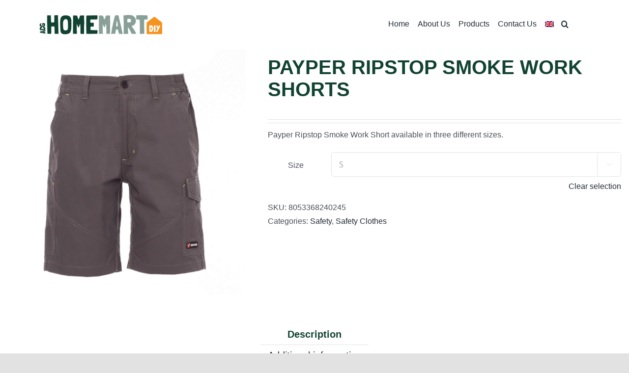

--- FILE ---
content_type: text/html; charset=UTF-8
request_url: https://www.homemart.com.cy/product/payper-ripstop-smoke-work-shorts/
body_size: 19643
content:
<!DOCTYPE html>
<html class="avada-html-layout-wide avada-html-header-position-top" lang="en-US" prefix="og: http://ogp.me/ns# fb: http://ogp.me/ns/fb#">
<head>
	<meta http-equiv="X-UA-Compatible" content="IE=edge" />
	<meta http-equiv="Content-Type" content="text/html; charset=utf-8"/>
	<meta name="viewport" content="width=device-width, initial-scale=1" />
	<meta name='robots' content='index, follow, max-image-preview:large, max-snippet:-1, max-video-preview:-1' />
<link rel="alternate" hreflang="en" href="https://www.homemart.com.cy/product/payper-ripstop-smoke-work-shorts/" />
<link rel="alternate" hreflang="el" href="https://www.homemart.com.cy/el/προϊόν/%ce%b2%ce%b1%ce%bc%ce%b2%ce%b1%ce%ba%ce%b5%cf%81%ce%bf-%ce%ba%ce%bf%ce%bd%cf%84%ce%bf-%cf%80%ce%b1%ce%bd%cf%84%ce%b5%ce%bb%ce%bf%ce%bd%ce%b9-%ce%b5%cf%81%ce%b3%ce%b1%cf%83%ce%b9%ce%b1%cf%83/" />
<link rel="alternate" hreflang="x-default" href="https://www.homemart.com.cy/product/payper-ripstop-smoke-work-shorts/" />

	<!-- This site is optimized with the Yoast SEO plugin v26.8 - https://yoast.com/product/yoast-seo-wordpress/ -->
	<title>PAYPER RIPSTOP SMOKE WORK SHORTS | HomeMart</title>
	<link rel="canonical" href="https://www.homemart.com.cy/product/payper-ripstop-smoke-work-shorts/" />
	<meta property="og:locale" content="en_US" />
	<meta property="og:type" content="article" />
	<meta property="og:title" content="PAYPER RIPSTOP SMOKE WORK SHORTS | HomeMart" />
	<meta property="og:description" content="Payper Ripstop Smoke Work Short available in three different sizes." />
	<meta property="og:url" content="https://www.homemart.com.cy/product/payper-ripstop-smoke-work-shorts/" />
	<meta property="og:site_name" content="HomeMart" />
	<meta property="article:publisher" content="https://www.facebook.com/homemartdiy/" />
	<meta property="og:image" content="https://www.homemart.com.cy/wp-content/uploads/2022/02/caracas-smoke-1.png" />
	<meta property="og:image:width" content="1150" />
	<meta property="og:image:height" content="1150" />
	<meta property="og:image:type" content="image/png" />
	<meta name="twitter:card" content="summary_large_image" />
	<script type="application/ld+json" class="yoast-schema-graph">{"@context":"https://schema.org","@graph":[{"@type":"WebPage","@id":"https://www.homemart.com.cy/product/payper-ripstop-smoke-work-shorts/","url":"https://www.homemart.com.cy/product/payper-ripstop-smoke-work-shorts/","name":"PAYPER RIPSTOP SMOKE WORK SHORTS | HomeMart","isPartOf":{"@id":"https://www.homemart.com.cy/#website"},"primaryImageOfPage":{"@id":"https://www.homemart.com.cy/product/payper-ripstop-smoke-work-shorts/#primaryimage"},"image":{"@id":"https://www.homemart.com.cy/product/payper-ripstop-smoke-work-shorts/#primaryimage"},"thumbnailUrl":"https://www.homemart.com.cy/wp-content/uploads/2022/02/caracas-smoke-1.png","datePublished":"2022-02-02T14:51:12+00:00","breadcrumb":{"@id":"https://www.homemart.com.cy/product/payper-ripstop-smoke-work-shorts/#breadcrumb"},"inLanguage":"en-US","potentialAction":[{"@type":"ReadAction","target":["https://www.homemart.com.cy/product/payper-ripstop-smoke-work-shorts/"]}]},{"@type":"ImageObject","inLanguage":"en-US","@id":"https://www.homemart.com.cy/product/payper-ripstop-smoke-work-shorts/#primaryimage","url":"https://www.homemart.com.cy/wp-content/uploads/2022/02/caracas-smoke-1.png","contentUrl":"https://www.homemart.com.cy/wp-content/uploads/2022/02/caracas-smoke-1.png","width":1150,"height":1150},{"@type":"BreadcrumbList","@id":"https://www.homemart.com.cy/product/payper-ripstop-smoke-work-shorts/#breadcrumb","itemListElement":[{"@type":"ListItem","position":1,"name":"Home","item":"https://www.homemart.com.cy/"},{"@type":"ListItem","position":2,"name":"Home","item":"https://www.homemart.com.cy/"},{"@type":"ListItem","position":3,"name":"PAYPER RIPSTOP SMOKE WORK SHORTS"}]},{"@type":"WebSite","@id":"https://www.homemart.com.cy/#website","url":"https://www.homemart.com.cy/","name":"HomeMart","description":"","publisher":{"@id":"https://www.homemart.com.cy/#organization"},"potentialAction":[{"@type":"SearchAction","target":{"@type":"EntryPoint","urlTemplate":"https://www.homemart.com.cy/?s={search_term_string}"},"query-input":{"@type":"PropertyValueSpecification","valueRequired":true,"valueName":"search_term_string"}}],"inLanguage":"en-US"},{"@type":"Organization","@id":"https://www.homemart.com.cy/#organization","name":"HomeMart DIY","url":"https://www.homemart.com.cy/","logo":{"@type":"ImageObject","inLanguage":"en-US","@id":"https://www.homemart.com.cy/#/schema/logo/image/","url":"https://www.homemart.com.cy/wp-content/uploads/2022/06/Asset-1.png","contentUrl":"https://www.homemart.com.cy/wp-content/uploads/2022/06/Asset-1.png","width":351,"height":56,"caption":"HomeMart DIY"},"image":{"@id":"https://www.homemart.com.cy/#/schema/logo/image/"},"sameAs":["https://www.facebook.com/homemartdiy/","https://www.instagram.com/homemart_diy/","https://www.linkedin.com/company/homemartdiy/"]}]}</script>
	<!-- / Yoast SEO plugin. -->


<link rel="alternate" type="application/rss+xml" title="HomeMart &raquo; Feed" href="https://www.homemart.com.cy/feed/" />
<link rel="alternate" type="application/rss+xml" title="HomeMart &raquo; Comments Feed" href="https://www.homemart.com.cy/comments/feed/" />
		
		
		
				<link rel="alternate" title="oEmbed (JSON)" type="application/json+oembed" href="https://www.homemart.com.cy/wp-json/oembed/1.0/embed?url=https%3A%2F%2Fwww.homemart.com.cy%2Fproduct%2Fpayper-ripstop-smoke-work-shorts%2F" />
<link rel="alternate" title="oEmbed (XML)" type="text/xml+oembed" href="https://www.homemart.com.cy/wp-json/oembed/1.0/embed?url=https%3A%2F%2Fwww.homemart.com.cy%2Fproduct%2Fpayper-ripstop-smoke-work-shorts%2F&#038;format=xml" />
					<meta name="description" content="Men’s Bermuda shorts, side elastic and waist belt loops, zip fastening with plastic button, two classic front pockets, one side pocket with LOCK SYSTEM, one tape measure pocket, two back pockets, one with flap and one open with Velcro flap, contrasting inserts and stitching, reflective stripes on the back pocket, triple stitched seams."/>
				
		<meta property="og:locale" content="en_US"/>
		<meta property="og:type" content="article"/>
		<meta property="og:site_name" content="HomeMart"/>
		<meta property="og:title" content="PAYPER RIPSTOP SMOKE WORK SHORTS | HomeMart"/>
				<meta property="og:description" content="Men’s Bermuda shorts, side elastic and waist belt loops, zip fastening with plastic button, two classic front pockets, one side pocket with LOCK SYSTEM, one tape measure pocket, two back pockets, one with flap and one open with Velcro flap, contrasting inserts and stitching, reflective stripes on the back pocket, triple stitched seams."/>
				<meta property="og:url" content="https://www.homemart.com.cy/product/payper-ripstop-smoke-work-shorts/"/>
																				<meta property="og:image" content="https://www.homemart.com.cy/wp-content/uploads/2022/02/caracas-smoke-1.png"/>
		<meta property="og:image:width" content="1150"/>
		<meta property="og:image:height" content="1150"/>
		<meta property="og:image:type" content="image/png"/>
				<style id='wp-img-auto-sizes-contain-inline-css' type='text/css'>
img:is([sizes=auto i],[sizes^="auto," i]){contain-intrinsic-size:3000px 1500px}
/*# sourceURL=wp-img-auto-sizes-contain-inline-css */
</style>
<style id='woocommerce-inline-inline-css' type='text/css'>
.woocommerce form .form-row .required { visibility: visible; }
/*# sourceURL=woocommerce-inline-inline-css */
</style>
<link rel='stylesheet' id='wpml-legacy-dropdown-click-0-css' href='https://www.homemart.com.cy/wp-content/plugins/sitepress-multilingual-cms/templates/language-switchers/legacy-dropdown-click/style.min.css?ver=1' type='text/css' media='all' />
<link rel='stylesheet' id='wpml-menu-item-0-css' href='https://www.homemart.com.cy/wp-content/plugins/sitepress-multilingual-cms/templates/language-switchers/menu-item/style.min.css?ver=1' type='text/css' media='all' />
<link rel='stylesheet' id='child-style-css' href='https://www.homemart.com.cy/wp-content/themes/Avada-Child-Theme/style.css?ver=6.9' type='text/css' media='all' />
<link rel='stylesheet' id='fusion-dynamic-css-css' href='https://www.homemart.com.cy/wp-content/uploads/fusion-styles/067ae65e810f839fe42df533525d6b4c.min.css?ver=3.14.2' type='text/css' media='all' />
<link rel='stylesheet' id='avada-fullwidth-md-css' href='https://www.homemart.com.cy/wp-content/plugins/fusion-builder/assets/css/media/fullwidth-md.min.css?ver=3.14.2' type='text/css' media='only screen and (max-width: 1024px)' />
<link rel='stylesheet' id='avada-fullwidth-sm-css' href='https://www.homemart.com.cy/wp-content/plugins/fusion-builder/assets/css/media/fullwidth-sm.min.css?ver=3.14.2' type='text/css' media='only screen and (max-width: 640px)' />
<link rel='stylesheet' id='awb-text-path-md-css' href='https://www.homemart.com.cy/wp-content/plugins/fusion-builder/assets/css/media/awb-text-path-md.min.css?ver=7.14.2' type='text/css' media='only screen and (max-width: 1024px)' />
<link rel='stylesheet' id='awb-text-path-sm-css' href='https://www.homemart.com.cy/wp-content/plugins/fusion-builder/assets/css/media/awb-text-path-sm.min.css?ver=7.14.2' type='text/css' media='only screen and (max-width: 640px)' />
<link rel='stylesheet' id='avada-image-md-css' href='https://www.homemart.com.cy/wp-content/plugins/fusion-builder/assets/css/media/image-md.min.css?ver=7.14.2' type='text/css' media='only screen and (max-width: 1024px)' />
<link rel='stylesheet' id='avada-image-sm-css' href='https://www.homemart.com.cy/wp-content/plugins/fusion-builder/assets/css/media/image-sm.min.css?ver=7.14.2' type='text/css' media='only screen and (max-width: 640px)' />
<link rel='stylesheet' id='avada-section-separator-md-css' href='https://www.homemart.com.cy/wp-content/plugins/fusion-builder/assets/css/media/section-separator-md.min.css?ver=3.14.2' type='text/css' media='only screen and (max-width: 1024px)' />
<link rel='stylesheet' id='avada-section-separator-sm-css' href='https://www.homemart.com.cy/wp-content/plugins/fusion-builder/assets/css/media/section-separator-sm.min.css?ver=3.14.2' type='text/css' media='only screen and (max-width: 640px)' />
<link rel='stylesheet' id='awb-text-md-css' href='https://www.homemart.com.cy/wp-content/plugins/fusion-builder/assets/css/media/text-md.min.css?ver=3.14.2' type='text/css' media='only screen and (max-width: 1024px)' />
<link rel='stylesheet' id='awb-text-sm-css' href='https://www.homemart.com.cy/wp-content/plugins/fusion-builder/assets/css/media/text-sm.min.css?ver=3.14.2' type='text/css' media='only screen and (max-width: 640px)' />
<link rel='stylesheet' id='awb-title-md-css' href='https://www.homemart.com.cy/wp-content/plugins/fusion-builder/assets/css/media/title-md.min.css?ver=3.14.2' type='text/css' media='only screen and (max-width: 1024px)' />
<link rel='stylesheet' id='awb-title-sm-css' href='https://www.homemart.com.cy/wp-content/plugins/fusion-builder/assets/css/media/title-sm.min.css?ver=3.14.2' type='text/css' media='only screen and (max-width: 640px)' />
<link rel='stylesheet' id='awb-woo-cart-totals-md-css' href='https://www.homemart.com.cy/wp-content/plugins/fusion-builder/assets/css/media/woo-cart-totals-md.min.css?ver=3.14.2' type='text/css' media='only screen and (max-width: 1024px)' />
<link rel='stylesheet' id='awb-woo-cart-totals-sm-css' href='https://www.homemart.com.cy/wp-content/plugins/fusion-builder/assets/css/media/woo-cart-totals-sm.min.css?ver=3.14.2' type='text/css' media='only screen and (max-width: 640px)' />
<link rel='stylesheet' id='awb-layout-colums-md-css' href='https://www.homemart.com.cy/wp-content/plugins/fusion-builder/assets/css/media/layout-columns-md.min.css?ver=3.14.2' type='text/css' media='only screen and (max-width: 1024px)' />
<link rel='stylesheet' id='awb-layout-colums-sm-css' href='https://www.homemart.com.cy/wp-content/plugins/fusion-builder/assets/css/media/layout-columns-sm.min.css?ver=3.14.2' type='text/css' media='only screen and (max-width: 640px)' />
<link rel='stylesheet' id='avada-max-1c-css' href='https://www.homemart.com.cy/wp-content/themes/Avada/assets/css/media/max-1c.min.css?ver=7.14.2' type='text/css' media='only screen and (max-width: 640px)' />
<link rel='stylesheet' id='avada-max-2c-css' href='https://www.homemart.com.cy/wp-content/themes/Avada/assets/css/media/max-2c.min.css?ver=7.14.2' type='text/css' media='only screen and (max-width: 712px)' />
<link rel='stylesheet' id='avada-min-2c-max-3c-css' href='https://www.homemart.com.cy/wp-content/themes/Avada/assets/css/media/min-2c-max-3c.min.css?ver=7.14.2' type='text/css' media='only screen and (min-width: 712px) and (max-width: 784px)' />
<link rel='stylesheet' id='avada-min-3c-max-4c-css' href='https://www.homemart.com.cy/wp-content/themes/Avada/assets/css/media/min-3c-max-4c.min.css?ver=7.14.2' type='text/css' media='only screen and (min-width: 784px) and (max-width: 856px)' />
<link rel='stylesheet' id='avada-min-4c-max-5c-css' href='https://www.homemart.com.cy/wp-content/themes/Avada/assets/css/media/min-4c-max-5c.min.css?ver=7.14.2' type='text/css' media='only screen and (min-width: 856px) and (max-width: 928px)' />
<link rel='stylesheet' id='avada-min-5c-max-6c-css' href='https://www.homemart.com.cy/wp-content/themes/Avada/assets/css/media/min-5c-max-6c.min.css?ver=7.14.2' type='text/css' media='only screen and (min-width: 928px) and (max-width: 1000px)' />
<link rel='stylesheet' id='avada-min-shbp-css' href='https://www.homemart.com.cy/wp-content/themes/Avada/assets/css/media/min-shbp.min.css?ver=7.14.2' type='text/css' media='only screen and (min-width: 801px)' />
<link rel='stylesheet' id='avada-min-shbp-header-legacy-css' href='https://www.homemart.com.cy/wp-content/themes/Avada/assets/css/media/min-shbp-header-legacy.min.css?ver=7.14.2' type='text/css' media='only screen and (min-width: 801px)' />
<link rel='stylesheet' id='avada-max-shbp-css' href='https://www.homemart.com.cy/wp-content/themes/Avada/assets/css/media/max-shbp.min.css?ver=7.14.2' type='text/css' media='only screen and (max-width: 800px)' />
<link rel='stylesheet' id='avada-max-shbp-header-legacy-css' href='https://www.homemart.com.cy/wp-content/themes/Avada/assets/css/media/max-shbp-header-legacy.min.css?ver=7.14.2' type='text/css' media='only screen and (max-width: 800px)' />
<link rel='stylesheet' id='avada-max-sh-shbp-css' href='https://www.homemart.com.cy/wp-content/themes/Avada/assets/css/media/max-sh-shbp.min.css?ver=7.14.2' type='text/css' media='only screen and (max-width: 800px)' />
<link rel='stylesheet' id='avada-max-sh-shbp-header-legacy-css' href='https://www.homemart.com.cy/wp-content/themes/Avada/assets/css/media/max-sh-shbp-header-legacy.min.css?ver=7.14.2' type='text/css' media='only screen and (max-width: 800px)' />
<link rel='stylesheet' id='avada-min-768-max-1024-p-css' href='https://www.homemart.com.cy/wp-content/themes/Avada/assets/css/media/min-768-max-1024-p.min.css?ver=7.14.2' type='text/css' media='only screen and (min-device-width: 768px) and (max-device-width: 1024px) and (orientation: portrait)' />
<link rel='stylesheet' id='avada-min-768-max-1024-p-header-legacy-css' href='https://www.homemart.com.cy/wp-content/themes/Avada/assets/css/media/min-768-max-1024-p-header-legacy.min.css?ver=7.14.2' type='text/css' media='only screen and (min-device-width: 768px) and (max-device-width: 1024px) and (orientation: portrait)' />
<link rel='stylesheet' id='avada-min-768-max-1024-l-css' href='https://www.homemart.com.cy/wp-content/themes/Avada/assets/css/media/min-768-max-1024-l.min.css?ver=7.14.2' type='text/css' media='only screen and (min-device-width: 768px) and (max-device-width: 1024px) and (orientation: landscape)' />
<link rel='stylesheet' id='avada-min-768-max-1024-l-header-legacy-css' href='https://www.homemart.com.cy/wp-content/themes/Avada/assets/css/media/min-768-max-1024-l-header-legacy.min.css?ver=7.14.2' type='text/css' media='only screen and (min-device-width: 768px) and (max-device-width: 1024px) and (orientation: landscape)' />
<link rel='stylesheet' id='avada-max-sh-cbp-css' href='https://www.homemart.com.cy/wp-content/themes/Avada/assets/css/media/max-sh-cbp.min.css?ver=7.14.2' type='text/css' media='only screen and (max-width: 800px)' />
<link rel='stylesheet' id='avada-max-sh-sbp-css' href='https://www.homemart.com.cy/wp-content/themes/Avada/assets/css/media/max-sh-sbp.min.css?ver=7.14.2' type='text/css' media='only screen and (max-width: 800px)' />
<link rel='stylesheet' id='avada-max-sh-640-css' href='https://www.homemart.com.cy/wp-content/themes/Avada/assets/css/media/max-sh-640.min.css?ver=7.14.2' type='text/css' media='only screen and (max-width: 640px)' />
<link rel='stylesheet' id='avada-max-shbp-18-css' href='https://www.homemart.com.cy/wp-content/themes/Avada/assets/css/media/max-shbp-18.min.css?ver=7.14.2' type='text/css' media='only screen and (max-width: 782px)' />
<link rel='stylesheet' id='avada-max-shbp-32-css' href='https://www.homemart.com.cy/wp-content/themes/Avada/assets/css/media/max-shbp-32.min.css?ver=7.14.2' type='text/css' media='only screen and (max-width: 768px)' />
<link rel='stylesheet' id='avada-min-sh-cbp-css' href='https://www.homemart.com.cy/wp-content/themes/Avada/assets/css/media/min-sh-cbp.min.css?ver=7.14.2' type='text/css' media='only screen and (min-width: 800px)' />
<link rel='stylesheet' id='avada-max-640-css' href='https://www.homemart.com.cy/wp-content/themes/Avada/assets/css/media/max-640.min.css?ver=7.14.2' type='text/css' media='only screen and (max-device-width: 640px)' />
<link rel='stylesheet' id='avada-max-main-css' href='https://www.homemart.com.cy/wp-content/themes/Avada/assets/css/media/max-main.min.css?ver=7.14.2' type='text/css' media='only screen and (max-width: 1000px)' />
<link rel='stylesheet' id='avada-max-cbp-css' href='https://www.homemart.com.cy/wp-content/themes/Avada/assets/css/media/max-cbp.min.css?ver=7.14.2' type='text/css' media='only screen and (max-width: 800px)' />
<link rel='stylesheet' id='avada-max-sh-cbp-cf7-css' href='https://www.homemart.com.cy/wp-content/themes/Avada/assets/css/media/max-sh-cbp-cf7.min.css?ver=7.14.2' type='text/css' media='only screen and (max-width: 800px)' />
<link rel='stylesheet' id='avada-max-640-sliders-css' href='https://www.homemart.com.cy/wp-content/themes/Avada/assets/css/media/max-640-sliders.min.css?ver=7.14.2' type='text/css' media='only screen and (max-device-width: 640px)' />
<link rel='stylesheet' id='avada-max-sh-cbp-sliders-css' href='https://www.homemart.com.cy/wp-content/themes/Avada/assets/css/media/max-sh-cbp-sliders.min.css?ver=7.14.2' type='text/css' media='only screen and (max-width: 800px)' />
<link rel='stylesheet' id='avada-max-sh-cbp-social-sharing-css' href='https://www.homemart.com.cy/wp-content/themes/Avada/assets/css/media/max-sh-cbp-social-sharing.min.css?ver=7.14.2' type='text/css' media='only screen and (max-width: 800px)' />
<link rel='stylesheet' id='fb-max-sh-cbp-css' href='https://www.homemart.com.cy/wp-content/plugins/fusion-builder/assets/css/media/max-sh-cbp.min.css?ver=3.14.2' type='text/css' media='only screen and (max-width: 800px)' />
<link rel='stylesheet' id='fb-min-768-max-1024-p-css' href='https://www.homemart.com.cy/wp-content/plugins/fusion-builder/assets/css/media/min-768-max-1024-p.min.css?ver=3.14.2' type='text/css' media='only screen and (min-device-width: 768px) and (max-device-width: 1024px) and (orientation: portrait)' />
<link rel='stylesheet' id='fb-max-640-css' href='https://www.homemart.com.cy/wp-content/plugins/fusion-builder/assets/css/media/max-640.min.css?ver=3.14.2' type='text/css' media='only screen and (max-device-width: 640px)' />
<link rel='stylesheet' id='fb-max-1c-css' href='https://www.homemart.com.cy/wp-content/plugins/fusion-builder/assets/css/media/max-1c.css?ver=3.14.2' type='text/css' media='only screen and (max-width: 640px)' />
<link rel='stylesheet' id='fb-max-2c-css' href='https://www.homemart.com.cy/wp-content/plugins/fusion-builder/assets/css/media/max-2c.css?ver=3.14.2' type='text/css' media='only screen and (max-width: 712px)' />
<link rel='stylesheet' id='fb-min-2c-max-3c-css' href='https://www.homemart.com.cy/wp-content/plugins/fusion-builder/assets/css/media/min-2c-max-3c.css?ver=3.14.2' type='text/css' media='only screen and (min-width: 712px) and (max-width: 784px)' />
<link rel='stylesheet' id='fb-min-3c-max-4c-css' href='https://www.homemart.com.cy/wp-content/plugins/fusion-builder/assets/css/media/min-3c-max-4c.css?ver=3.14.2' type='text/css' media='only screen and (min-width: 784px) and (max-width: 856px)' />
<link rel='stylesheet' id='fb-min-4c-max-5c-css' href='https://www.homemart.com.cy/wp-content/plugins/fusion-builder/assets/css/media/min-4c-max-5c.css?ver=3.14.2' type='text/css' media='only screen and (min-width: 856px) and (max-width: 928px)' />
<link rel='stylesheet' id='fb-min-5c-max-6c-css' href='https://www.homemart.com.cy/wp-content/plugins/fusion-builder/assets/css/media/min-5c-max-6c.css?ver=3.14.2' type='text/css' media='only screen and (min-width: 928px) and (max-width: 1000px)' />
<link rel='stylesheet' id='avada-max-sh-cbp-woo-tabs-css' href='https://www.homemart.com.cy/wp-content/themes/Avada/assets/css/media/max-sh-cbp-woo-tabs.min.css?ver=7.14.2' type='text/css' media='only screen and (max-width: 800px)' />
<link rel='stylesheet' id='avada-min-768-max-1024-woo-css' href='https://www.homemart.com.cy/wp-content/themes/Avada/assets/css/media/min-768-max-1024-woo.min.css?ver=7.14.2' type='text/css' media='only screen and (min-device-width: 768px) and (max-device-width: 1024px)' />
<link rel='stylesheet' id='avada-max-sh-640-woo-css' href='https://www.homemart.com.cy/wp-content/themes/Avada/assets/css/media/max-sh-640-woo.min.css?ver=7.14.2' type='text/css' media='only screen and (max-width: 640px)' />
<link rel='stylesheet' id='avada-max-sh-cbp-woo-css' href='https://www.homemart.com.cy/wp-content/themes/Avada/assets/css/media/max-sh-cbp-woo.min.css?ver=7.14.2' type='text/css' media='only screen and (max-width: 800px)' />
<link rel='stylesheet' id='avada-min-sh-cbp-woo-css' href='https://www.homemart.com.cy/wp-content/themes/Avada/assets/css/media/min-sh-cbp-woo.min.css?ver=7.14.2' type='text/css' media='only screen and (min-width: 800px)' />
<link rel='stylesheet' id='avada-off-canvas-md-css' href='https://www.homemart.com.cy/wp-content/plugins/fusion-builder/assets/css/media/off-canvas-md.min.css?ver=7.14.2' type='text/css' media='only screen and (max-width: 1024px)' />
<link rel='stylesheet' id='avada-off-canvas-sm-css' href='https://www.homemart.com.cy/wp-content/plugins/fusion-builder/assets/css/media/off-canvas-sm.min.css?ver=7.14.2' type='text/css' media='only screen and (max-width: 640px)' />
<script type="text/javascript" src="https://www.homemart.com.cy/wp-includes/js/jquery/jquery.min.js?ver=3.7.1" id="jquery-core-js"></script>
<script type="text/javascript" src="https://www.homemart.com.cy/wp-content/plugins/woocommerce/assets/js/jquery-blockui/jquery.blockUI.min.js?ver=2.7.0-wc.10.4.3" id="wc-jquery-blockui-js" defer="defer" data-wp-strategy="defer"></script>
<script type="text/javascript" id="wc-add-to-cart-js-extra">
/* <![CDATA[ */
var wc_add_to_cart_params = {"ajax_url":"/wp-admin/admin-ajax.php","wc_ajax_url":"/?wc-ajax=%%endpoint%%","i18n_view_cart":"View cart","cart_url":"https://www.homemart.com.cy/cart/","is_cart":"","cart_redirect_after_add":"no"};
//# sourceURL=wc-add-to-cart-js-extra
/* ]]> */
</script>
<script type="text/javascript" src="https://www.homemart.com.cy/wp-content/plugins/woocommerce/assets/js/frontend/add-to-cart.min.js?ver=10.4.3" id="wc-add-to-cart-js" defer="defer" data-wp-strategy="defer"></script>
<script type="text/javascript" src="https://www.homemart.com.cy/wp-content/plugins/woocommerce/assets/js/zoom/jquery.zoom.min.js?ver=1.7.21-wc.10.4.3" id="wc-zoom-js" defer="defer" data-wp-strategy="defer"></script>
<script type="text/javascript" src="https://www.homemart.com.cy/wp-content/plugins/woocommerce/assets/js/flexslider/jquery.flexslider.min.js?ver=2.7.2-wc.10.4.3" id="wc-flexslider-js" defer="defer" data-wp-strategy="defer"></script>
<script type="text/javascript" id="wc-single-product-js-extra">
/* <![CDATA[ */
var wc_single_product_params = {"i18n_required_rating_text":"Please select a rating","i18n_rating_options":["1 of 5 stars","2 of 5 stars","3 of 5 stars","4 of 5 stars","5 of 5 stars"],"i18n_product_gallery_trigger_text":"View full-screen image gallery","review_rating_required":"yes","flexslider":{"rtl":false,"animation":"slide","smoothHeight":true,"directionNav":true,"controlNav":"thumbnails","slideshow":false,"animationSpeed":500,"animationLoop":false,"allowOneSlide":false,"prevText":"\u003Ci class=\"awb-icon-angle-left\"\u003E\u003C/i\u003E","nextText":"\u003Ci class=\"awb-icon-angle-right\"\u003E\u003C/i\u003E"},"zoom_enabled":"1","zoom_options":[],"photoswipe_enabled":"","photoswipe_options":{"shareEl":false,"closeOnScroll":false,"history":false,"hideAnimationDuration":0,"showAnimationDuration":0},"flexslider_enabled":"1"};
//# sourceURL=wc-single-product-js-extra
/* ]]> */
</script>
<script type="text/javascript" src="https://www.homemart.com.cy/wp-content/plugins/woocommerce/assets/js/frontend/single-product.min.js?ver=10.4.3" id="wc-single-product-js" defer="defer" data-wp-strategy="defer"></script>
<script type="text/javascript" src="https://www.homemart.com.cy/wp-content/plugins/woocommerce/assets/js/js-cookie/js.cookie.min.js?ver=2.1.4-wc.10.4.3" id="wc-js-cookie-js" defer="defer" data-wp-strategy="defer"></script>
<script type="text/javascript" id="woocommerce-js-extra">
/* <![CDATA[ */
var woocommerce_params = {"ajax_url":"/wp-admin/admin-ajax.php","wc_ajax_url":"/?wc-ajax=%%endpoint%%","i18n_password_show":"Show password","i18n_password_hide":"Hide password"};
//# sourceURL=woocommerce-js-extra
/* ]]> */
</script>
<script type="text/javascript" src="https://www.homemart.com.cy/wp-content/plugins/woocommerce/assets/js/frontend/woocommerce.min.js?ver=10.4.3" id="woocommerce-js" defer="defer" data-wp-strategy="defer"></script>
<script type="text/javascript" src="https://www.homemart.com.cy/wp-content/plugins/sitepress-multilingual-cms/templates/language-switchers/legacy-dropdown-click/script.min.js?ver=1" id="wpml-legacy-dropdown-click-0-js"></script>
<link rel="https://api.w.org/" href="https://www.homemart.com.cy/wp-json/" /><link rel="alternate" title="JSON" type="application/json" href="https://www.homemart.com.cy/wp-json/wp/v2/product/19769" /><link rel="EditURI" type="application/rsd+xml" title="RSD" href="https://www.homemart.com.cy/xmlrpc.php?rsd" />
<meta name="generator" content="WordPress 6.9" />
<meta name="generator" content="WooCommerce 10.4.3" />
<link rel='shortlink' href='https://www.homemart.com.cy/?p=19769' />
<meta name="generator" content="WPML ver:4.8.6 stt:1,13;" />
<link rel="preload" href="https://www.homemart.com.cy/wp-content/themes/Avada/includes/lib/assets/fonts/icomoon/awb-icons.woff" as="font" type="font/woff" crossorigin><link rel="preload" href="//www.homemart.com.cy/wp-content/uploads/fusion-fa-font/fa-brands-400.woff" as="font" type="font/woff2" crossorigin><link rel="preload" href="//www.homemart.com.cy/wp-content/uploads/fusion-fa-font/fa-regular-400.woff" as="font" type="font/woff2" crossorigin><link rel="preload" href="//www.homemart.com.cy/wp-content/uploads/fusion-fa-font/fa-solid-900.woff" as="font" type="font/woff2" crossorigin><style type="text/css" id="css-fb-visibility">@media screen and (max-width: 640px){.fusion-no-small-visibility{display:none !important;}body .sm-text-align-center{text-align:center !important;}body .sm-text-align-left{text-align:left !important;}body .sm-text-align-right{text-align:right !important;}body .sm-text-align-justify{text-align:justify !important;}body .sm-flex-align-center{justify-content:center !important;}body .sm-flex-align-flex-start{justify-content:flex-start !important;}body .sm-flex-align-flex-end{justify-content:flex-end !important;}body .sm-mx-auto{margin-left:auto !important;margin-right:auto !important;}body .sm-ml-auto{margin-left:auto !important;}body .sm-mr-auto{margin-right:auto !important;}body .fusion-absolute-position-small{position:absolute;width:100%;}.awb-sticky.awb-sticky-small{ position: sticky; top: var(--awb-sticky-offset,0); }}@media screen and (min-width: 641px) and (max-width: 1024px){.fusion-no-medium-visibility{display:none !important;}body .md-text-align-center{text-align:center !important;}body .md-text-align-left{text-align:left !important;}body .md-text-align-right{text-align:right !important;}body .md-text-align-justify{text-align:justify !important;}body .md-flex-align-center{justify-content:center !important;}body .md-flex-align-flex-start{justify-content:flex-start !important;}body .md-flex-align-flex-end{justify-content:flex-end !important;}body .md-mx-auto{margin-left:auto !important;margin-right:auto !important;}body .md-ml-auto{margin-left:auto !important;}body .md-mr-auto{margin-right:auto !important;}body .fusion-absolute-position-medium{position:absolute;width:100%;}.awb-sticky.awb-sticky-medium{ position: sticky; top: var(--awb-sticky-offset,0); }}@media screen and (min-width: 1025px){.fusion-no-large-visibility{display:none !important;}body .lg-text-align-center{text-align:center !important;}body .lg-text-align-left{text-align:left !important;}body .lg-text-align-right{text-align:right !important;}body .lg-text-align-justify{text-align:justify !important;}body .lg-flex-align-center{justify-content:center !important;}body .lg-flex-align-flex-start{justify-content:flex-start !important;}body .lg-flex-align-flex-end{justify-content:flex-end !important;}body .lg-mx-auto{margin-left:auto !important;margin-right:auto !important;}body .lg-ml-auto{margin-left:auto !important;}body .lg-mr-auto{margin-right:auto !important;}body .fusion-absolute-position-large{position:absolute;width:100%;}.awb-sticky.awb-sticky-large{ position: sticky; top: var(--awb-sticky-offset,0); }}</style>	<noscript><style>.woocommerce-product-gallery{ opacity: 1 !important; }</style></noscript>
	<style type="text/css">.recentcomments a{display:inline !important;padding:0 !important;margin:0 !important;}</style><meta name="generator" content="Powered by Slider Revolution 6.7.39 - responsive, Mobile-Friendly Slider Plugin for WordPress with comfortable drag and drop interface." />
<link rel="icon" href="https://www.homemart.com.cy/wp-content/uploads/2020/10/cropped-favicon-66x66.png" sizes="32x32" />
<link rel="icon" href="https://www.homemart.com.cy/wp-content/uploads/2020/10/cropped-favicon-200x200.png" sizes="192x192" />
<link rel="apple-touch-icon" href="https://www.homemart.com.cy/wp-content/uploads/2020/10/cropped-favicon-200x200.png" />
<meta name="msapplication-TileImage" content="https://www.homemart.com.cy/wp-content/uploads/2020/10/cropped-favicon-300x300.png" />
<script>function setREVStartSize(e){
			//window.requestAnimationFrame(function() {
				window.RSIW = window.RSIW===undefined ? window.innerWidth : window.RSIW;
				window.RSIH = window.RSIH===undefined ? window.innerHeight : window.RSIH;
				try {
					var pw = document.getElementById(e.c).parentNode.offsetWidth,
						newh;
					pw = pw===0 || isNaN(pw) || (e.l=="fullwidth" || e.layout=="fullwidth") ? window.RSIW : pw;
					e.tabw = e.tabw===undefined ? 0 : parseInt(e.tabw);
					e.thumbw = e.thumbw===undefined ? 0 : parseInt(e.thumbw);
					e.tabh = e.tabh===undefined ? 0 : parseInt(e.tabh);
					e.thumbh = e.thumbh===undefined ? 0 : parseInt(e.thumbh);
					e.tabhide = e.tabhide===undefined ? 0 : parseInt(e.tabhide);
					e.thumbhide = e.thumbhide===undefined ? 0 : parseInt(e.thumbhide);
					e.mh = e.mh===undefined || e.mh=="" || e.mh==="auto" ? 0 : parseInt(e.mh,0);
					if(e.layout==="fullscreen" || e.l==="fullscreen")
						newh = Math.max(e.mh,window.RSIH);
					else{
						e.gw = Array.isArray(e.gw) ? e.gw : [e.gw];
						for (var i in e.rl) if (e.gw[i]===undefined || e.gw[i]===0) e.gw[i] = e.gw[i-1];
						e.gh = e.el===undefined || e.el==="" || (Array.isArray(e.el) && e.el.length==0)? e.gh : e.el;
						e.gh = Array.isArray(e.gh) ? e.gh : [e.gh];
						for (var i in e.rl) if (e.gh[i]===undefined || e.gh[i]===0) e.gh[i] = e.gh[i-1];
											
						var nl = new Array(e.rl.length),
							ix = 0,
							sl;
						e.tabw = e.tabhide>=pw ? 0 : e.tabw;
						e.thumbw = e.thumbhide>=pw ? 0 : e.thumbw;
						e.tabh = e.tabhide>=pw ? 0 : e.tabh;
						e.thumbh = e.thumbhide>=pw ? 0 : e.thumbh;
						for (var i in e.rl) nl[i] = e.rl[i]<window.RSIW ? 0 : e.rl[i];
						sl = nl[0];
						for (var i in nl) if (sl>nl[i] && nl[i]>0) { sl = nl[i]; ix=i;}
						var m = pw>(e.gw[ix]+e.tabw+e.thumbw) ? 1 : (pw-(e.tabw+e.thumbw)) / (e.gw[ix]);
						newh =  (e.gh[ix] * m) + (e.tabh + e.thumbh);
					}
					var el = document.getElementById(e.c);
					if (el!==null && el) el.style.height = newh+"px";
					el = document.getElementById(e.c+"_wrapper");
					if (el!==null && el) {
						el.style.height = newh+"px";
						el.style.display = "block";
					}
				} catch(e){
					console.log("Failure at Presize of Slider:" + e)
				}
			//});
		  };</script>
		<style type="text/css" id="wp-custom-css">
			.fusion-breadcrumbs span, .fusion-breadcrumbs a {
	color: #fff !important;
}
.grecaptcha-badge { 
    visibility: hidden;
}
.woocommerce-no-products-found .wc-block-components-notice-banner {
	max-width: 60% !important;
	margin: 0 auto !important;
}		</style>
				<script type="text/javascript">
			var doc = document.documentElement;
			doc.setAttribute( 'data-useragent', navigator.userAgent );
		</script>
		
	<style id='global-styles-inline-css' type='text/css'>
:root{--wp--preset--aspect-ratio--square: 1;--wp--preset--aspect-ratio--4-3: 4/3;--wp--preset--aspect-ratio--3-4: 3/4;--wp--preset--aspect-ratio--3-2: 3/2;--wp--preset--aspect-ratio--2-3: 2/3;--wp--preset--aspect-ratio--16-9: 16/9;--wp--preset--aspect-ratio--9-16: 9/16;--wp--preset--color--black: #000000;--wp--preset--color--cyan-bluish-gray: #abb8c3;--wp--preset--color--white: #ffffff;--wp--preset--color--pale-pink: #f78da7;--wp--preset--color--vivid-red: #cf2e2e;--wp--preset--color--luminous-vivid-orange: #ff6900;--wp--preset--color--luminous-vivid-amber: #fcb900;--wp--preset--color--light-green-cyan: #7bdcb5;--wp--preset--color--vivid-green-cyan: #00d084;--wp--preset--color--pale-cyan-blue: #8ed1fc;--wp--preset--color--vivid-cyan-blue: #0693e3;--wp--preset--color--vivid-purple: #9b51e0;--wp--preset--color--awb-color-1: rgba(255,255,255,1);--wp--preset--color--awb-color-2: rgba(249,249,251,1);--wp--preset--color--awb-color-3: rgba(242,243,245,1);--wp--preset--color--awb-color-4: rgba(226,226,226,1);--wp--preset--color--awb-color-5: rgba(74,78,87,1);--wp--preset--color--awb-color-6: rgba(17,66,50,1);--wp--preset--color--awb-color-7: rgba(51,51,51,1);--wp--preset--color--awb-color-8: rgba(33,41,52,1);--wp--preset--color--awb-color-custom-10: rgba(101,188,123,1);--wp--preset--color--awb-color-custom-11: rgba(255,255,255,0.8);--wp--preset--color--awb-color-custom-12: rgba(242,243,245,0.7);--wp--preset--color--awb-color-custom-13: rgba(38,48,62,1);--wp--preset--color--awb-color-custom-14: rgba(29,36,45,1);--wp--preset--color--awb-color-custom-15: rgba(242,243,245,0.8);--wp--preset--color--awb-color-custom-16: rgba(158,160,164,1);--wp--preset--color--awb-color-custom-17: rgba(0,0,0,1);--wp--preset--gradient--vivid-cyan-blue-to-vivid-purple: linear-gradient(135deg,rgb(6,147,227) 0%,rgb(155,81,224) 100%);--wp--preset--gradient--light-green-cyan-to-vivid-green-cyan: linear-gradient(135deg,rgb(122,220,180) 0%,rgb(0,208,130) 100%);--wp--preset--gradient--luminous-vivid-amber-to-luminous-vivid-orange: linear-gradient(135deg,rgb(252,185,0) 0%,rgb(255,105,0) 100%);--wp--preset--gradient--luminous-vivid-orange-to-vivid-red: linear-gradient(135deg,rgb(255,105,0) 0%,rgb(207,46,46) 100%);--wp--preset--gradient--very-light-gray-to-cyan-bluish-gray: linear-gradient(135deg,rgb(238,238,238) 0%,rgb(169,184,195) 100%);--wp--preset--gradient--cool-to-warm-spectrum: linear-gradient(135deg,rgb(74,234,220) 0%,rgb(151,120,209) 20%,rgb(207,42,186) 40%,rgb(238,44,130) 60%,rgb(251,105,98) 80%,rgb(254,248,76) 100%);--wp--preset--gradient--blush-light-purple: linear-gradient(135deg,rgb(255,206,236) 0%,rgb(152,150,240) 100%);--wp--preset--gradient--blush-bordeaux: linear-gradient(135deg,rgb(254,205,165) 0%,rgb(254,45,45) 50%,rgb(107,0,62) 100%);--wp--preset--gradient--luminous-dusk: linear-gradient(135deg,rgb(255,203,112) 0%,rgb(199,81,192) 50%,rgb(65,88,208) 100%);--wp--preset--gradient--pale-ocean: linear-gradient(135deg,rgb(255,245,203) 0%,rgb(182,227,212) 50%,rgb(51,167,181) 100%);--wp--preset--gradient--electric-grass: linear-gradient(135deg,rgb(202,248,128) 0%,rgb(113,206,126) 100%);--wp--preset--gradient--midnight: linear-gradient(135deg,rgb(2,3,129) 0%,rgb(40,116,252) 100%);--wp--preset--font-size--small: 12px;--wp--preset--font-size--medium: 20px;--wp--preset--font-size--large: 24px;--wp--preset--font-size--x-large: 42px;--wp--preset--font-size--normal: 16px;--wp--preset--font-size--xlarge: 32px;--wp--preset--font-size--huge: 48px;--wp--preset--spacing--20: 0.44rem;--wp--preset--spacing--30: 0.67rem;--wp--preset--spacing--40: 1rem;--wp--preset--spacing--50: 1.5rem;--wp--preset--spacing--60: 2.25rem;--wp--preset--spacing--70: 3.38rem;--wp--preset--spacing--80: 5.06rem;--wp--preset--shadow--natural: 6px 6px 9px rgba(0, 0, 0, 0.2);--wp--preset--shadow--deep: 12px 12px 50px rgba(0, 0, 0, 0.4);--wp--preset--shadow--sharp: 6px 6px 0px rgba(0, 0, 0, 0.2);--wp--preset--shadow--outlined: 6px 6px 0px -3px rgb(255, 255, 255), 6px 6px rgb(0, 0, 0);--wp--preset--shadow--crisp: 6px 6px 0px rgb(0, 0, 0);}:where(.is-layout-flex){gap: 0.5em;}:where(.is-layout-grid){gap: 0.5em;}body .is-layout-flex{display: flex;}.is-layout-flex{flex-wrap: wrap;align-items: center;}.is-layout-flex > :is(*, div){margin: 0;}body .is-layout-grid{display: grid;}.is-layout-grid > :is(*, div){margin: 0;}:where(.wp-block-columns.is-layout-flex){gap: 2em;}:where(.wp-block-columns.is-layout-grid){gap: 2em;}:where(.wp-block-post-template.is-layout-flex){gap: 1.25em;}:where(.wp-block-post-template.is-layout-grid){gap: 1.25em;}.has-black-color{color: var(--wp--preset--color--black) !important;}.has-cyan-bluish-gray-color{color: var(--wp--preset--color--cyan-bluish-gray) !important;}.has-white-color{color: var(--wp--preset--color--white) !important;}.has-pale-pink-color{color: var(--wp--preset--color--pale-pink) !important;}.has-vivid-red-color{color: var(--wp--preset--color--vivid-red) !important;}.has-luminous-vivid-orange-color{color: var(--wp--preset--color--luminous-vivid-orange) !important;}.has-luminous-vivid-amber-color{color: var(--wp--preset--color--luminous-vivid-amber) !important;}.has-light-green-cyan-color{color: var(--wp--preset--color--light-green-cyan) !important;}.has-vivid-green-cyan-color{color: var(--wp--preset--color--vivid-green-cyan) !important;}.has-pale-cyan-blue-color{color: var(--wp--preset--color--pale-cyan-blue) !important;}.has-vivid-cyan-blue-color{color: var(--wp--preset--color--vivid-cyan-blue) !important;}.has-vivid-purple-color{color: var(--wp--preset--color--vivid-purple) !important;}.has-black-background-color{background-color: var(--wp--preset--color--black) !important;}.has-cyan-bluish-gray-background-color{background-color: var(--wp--preset--color--cyan-bluish-gray) !important;}.has-white-background-color{background-color: var(--wp--preset--color--white) !important;}.has-pale-pink-background-color{background-color: var(--wp--preset--color--pale-pink) !important;}.has-vivid-red-background-color{background-color: var(--wp--preset--color--vivid-red) !important;}.has-luminous-vivid-orange-background-color{background-color: var(--wp--preset--color--luminous-vivid-orange) !important;}.has-luminous-vivid-amber-background-color{background-color: var(--wp--preset--color--luminous-vivid-amber) !important;}.has-light-green-cyan-background-color{background-color: var(--wp--preset--color--light-green-cyan) !important;}.has-vivid-green-cyan-background-color{background-color: var(--wp--preset--color--vivid-green-cyan) !important;}.has-pale-cyan-blue-background-color{background-color: var(--wp--preset--color--pale-cyan-blue) !important;}.has-vivid-cyan-blue-background-color{background-color: var(--wp--preset--color--vivid-cyan-blue) !important;}.has-vivid-purple-background-color{background-color: var(--wp--preset--color--vivid-purple) !important;}.has-black-border-color{border-color: var(--wp--preset--color--black) !important;}.has-cyan-bluish-gray-border-color{border-color: var(--wp--preset--color--cyan-bluish-gray) !important;}.has-white-border-color{border-color: var(--wp--preset--color--white) !important;}.has-pale-pink-border-color{border-color: var(--wp--preset--color--pale-pink) !important;}.has-vivid-red-border-color{border-color: var(--wp--preset--color--vivid-red) !important;}.has-luminous-vivid-orange-border-color{border-color: var(--wp--preset--color--luminous-vivid-orange) !important;}.has-luminous-vivid-amber-border-color{border-color: var(--wp--preset--color--luminous-vivid-amber) !important;}.has-light-green-cyan-border-color{border-color: var(--wp--preset--color--light-green-cyan) !important;}.has-vivid-green-cyan-border-color{border-color: var(--wp--preset--color--vivid-green-cyan) !important;}.has-pale-cyan-blue-border-color{border-color: var(--wp--preset--color--pale-cyan-blue) !important;}.has-vivid-cyan-blue-border-color{border-color: var(--wp--preset--color--vivid-cyan-blue) !important;}.has-vivid-purple-border-color{border-color: var(--wp--preset--color--vivid-purple) !important;}.has-vivid-cyan-blue-to-vivid-purple-gradient-background{background: var(--wp--preset--gradient--vivid-cyan-blue-to-vivid-purple) !important;}.has-light-green-cyan-to-vivid-green-cyan-gradient-background{background: var(--wp--preset--gradient--light-green-cyan-to-vivid-green-cyan) !important;}.has-luminous-vivid-amber-to-luminous-vivid-orange-gradient-background{background: var(--wp--preset--gradient--luminous-vivid-amber-to-luminous-vivid-orange) !important;}.has-luminous-vivid-orange-to-vivid-red-gradient-background{background: var(--wp--preset--gradient--luminous-vivid-orange-to-vivid-red) !important;}.has-very-light-gray-to-cyan-bluish-gray-gradient-background{background: var(--wp--preset--gradient--very-light-gray-to-cyan-bluish-gray) !important;}.has-cool-to-warm-spectrum-gradient-background{background: var(--wp--preset--gradient--cool-to-warm-spectrum) !important;}.has-blush-light-purple-gradient-background{background: var(--wp--preset--gradient--blush-light-purple) !important;}.has-blush-bordeaux-gradient-background{background: var(--wp--preset--gradient--blush-bordeaux) !important;}.has-luminous-dusk-gradient-background{background: var(--wp--preset--gradient--luminous-dusk) !important;}.has-pale-ocean-gradient-background{background: var(--wp--preset--gradient--pale-ocean) !important;}.has-electric-grass-gradient-background{background: var(--wp--preset--gradient--electric-grass) !important;}.has-midnight-gradient-background{background: var(--wp--preset--gradient--midnight) !important;}.has-small-font-size{font-size: var(--wp--preset--font-size--small) !important;}.has-medium-font-size{font-size: var(--wp--preset--font-size--medium) !important;}.has-large-font-size{font-size: var(--wp--preset--font-size--large) !important;}.has-x-large-font-size{font-size: var(--wp--preset--font-size--x-large) !important;}
/*# sourceURL=global-styles-inline-css */
</style>
<link rel='stylesheet' id='rs-plugin-settings-css' href='//www.homemart.com.cy/wp-content/plugins/revslider/sr6/assets/css/rs6.css?ver=6.7.39' type='text/css' media='all' />
<style id='rs-plugin-settings-inline-css' type='text/css'>
#rs-demo-id {}
/*# sourceURL=rs-plugin-settings-inline-css */
</style>
</head>

<body class="wp-singular product-template-default single single-product postid-19769 wp-theme-Avada wp-child-theme-Avada-Child-Theme theme-Avada woocommerce woocommerce-page woocommerce-no-js fusion-image-hovers fusion-pagination-sizing fusion-button_type-flat fusion-button_span-no fusion-button_gradient-linear avada-image-rollover-circle-yes avada-image-rollover-yes avada-image-rollover-direction-left fusion-body ltr fusion-sticky-header no-tablet-sticky-header no-mobile-sticky-header no-mobile-slidingbar no-mobile-totop fusion-disable-outline fusion-sub-menu-fade mobile-logo-pos-left layout-wide-mode avada-has-boxed-modal-shadow- layout-scroll-offset-full avada-has-zero-margin-offset-top fusion-top-header menu-text-align-center fusion-woo-product-design-clean fusion-woo-shop-page-columns-4 fusion-woo-related-columns-3 fusion-woo-archive-page-columns-3 avada-has-woo-gallery-disabled woo-sale-badge-circle woo-outofstock-badge-top_bar mobile-menu-design-modern fusion-show-pagination-text fusion-header-layout-v3 avada-responsive avada-footer-fx-none avada-menu-highlight-style-bar fusion-search-form-classic fusion-main-menu-search-dropdown fusion-avatar-circle avada-dropdown-styles avada-blog-layout-large avada-blog-archive-layout-large avada-header-shadow-no avada-menu-icon-position-left avada-has-megamenu-shadow avada-has-mobile-menu-search avada-has-main-nav-search-icon avada-has-breadcrumb-mobile-hidden avada-has-titlebar-bar_and_content avada-header-border-color-full-transparent avada-has-pagination-width_height avada-flyout-menu-direction-fade avada-ec-views-v1" data-awb-post-id="19769">
		<a class="skip-link screen-reader-text" href="#content">Skip to content</a>

	<div id="boxed-wrapper">
		
		<div id="wrapper" class="fusion-wrapper">
			<div id="home" style="position:relative;top:-1px;"></div>
							
					
			<header class="fusion-header-wrapper">
				<div class="fusion-header-v3 fusion-logo-alignment fusion-logo-left fusion-sticky-menu- fusion-sticky-logo- fusion-mobile-logo-  fusion-mobile-menu-design-modern">
					
<div class="fusion-secondary-header">
	<div class="fusion-row">
							<div class="fusion-alignright">
				<nav class="fusion-secondary-menu" role="navigation" aria-label="Secondary Menu"></nav>			</div>
			</div>
</div>
<div class="fusion-header-sticky-height"></div>
<div class="fusion-header">
	<div class="fusion-row">
					<div class="fusion-logo" data-margin-top="36px" data-margin-bottom="36px" data-margin-left="0px" data-margin-right="0px">
			<a class="fusion-logo-link"  href="https://www.homemart.com.cy/" >

						<!-- standard logo -->
			<img src="https://www.homemart.com.cy/wp-content/uploads/2020/10/Asset-1.png" srcset="https://www.homemart.com.cy/wp-content/uploads/2020/10/Asset-1.png 1x" width="351" height="56" alt="HomeMart Logo" data-retina_logo_url="" class="fusion-standard-logo" />

			
					</a>
		</div>		<nav class="fusion-main-menu" aria-label="Main Menu"><ul id="menu-main-menu" class="fusion-menu"><li  id="menu-item-20"  class="menu-item menu-item-type-custom menu-item-object-custom menu-item-home menu-item-20"  data-item-id="20"><a  href="https://www.homemart.com.cy/" class="fusion-bar-highlight"><span class="menu-text">Home</span></a></li><li  id="menu-item-21"  class="menu-item menu-item-type-post_type menu-item-object-page menu-item-21"  data-item-id="21"><a  href="https://www.homemart.com.cy/about-us/" class="fusion-bar-highlight"><span class="menu-text">About Us</span></a></li><li  id="menu-item-25632"  class="menu-item menu-item-type-custom menu-item-object-custom menu-item-has-children menu-item-25632 fusion-dropdown-menu"  data-item-id="25632"><a  class="fusion-bar-highlight"><span class="menu-text">Products</span></a><ul class="sub-menu"><li  id="menu-item-25610"  class="menu-item menu-item-type-taxonomy menu-item-object-product_cat menu-item-has-children menu-item-25610 fusion-dropdown-submenu" ><a  href="https://www.homemart.com.cy/product-category/agricultural-farming/" class="fusion-bar-highlight"><span>Agricultural &amp; Farming</span></a><ul class="sub-menu"><li  id="menu-item-25874"  class="menu-item menu-item-type-taxonomy menu-item-object-product_cat menu-item-25874" ><a  href="https://www.homemart.com.cy/product-category/agricultural-farming/farming/" class="fusion-bar-highlight"><span>Farming</span></a></li><li  id="menu-item-25875"  class="menu-item menu-item-type-taxonomy menu-item-object-product_cat menu-item-25875" ><a  href="https://www.homemart.com.cy/product-category/agricultural-farming/farming-accessories/" class="fusion-bar-highlight"><span>Farming Accessories</span></a></li><li  id="menu-item-25876"  class="menu-item menu-item-type-taxonomy menu-item-object-product_cat menu-item-25876" ><a  href="https://www.homemart.com.cy/product-category/agricultural-farming/irrigation/" class="fusion-bar-highlight"><span>Irrigation</span></a></li></ul></li><li  id="menu-item-25611"  class="menu-item menu-item-type-taxonomy menu-item-object-product_cat menu-item-has-children menu-item-25611 fusion-dropdown-submenu" ><a  href="https://www.homemart.com.cy/product-category/auto-lubricants/" class="fusion-bar-highlight"><span>Auto &amp; Lubricants</span></a><ul class="sub-menu"><li  id="menu-item-25877"  class="menu-item menu-item-type-taxonomy menu-item-object-product_cat menu-item-25877" ><a  href="https://www.homemart.com.cy/product-category/auto-lubricants/auto-accessories/" class="fusion-bar-highlight"><span>Auto Accessories</span></a></li><li  id="menu-item-25878"  class="menu-item menu-item-type-taxonomy menu-item-object-product_cat menu-item-25878" ><a  href="https://www.homemart.com.cy/product-category/auto-lubricants/auto-cleaning/" class="fusion-bar-highlight"><span>Auto Cleaning</span></a></li><li  id="menu-item-25879"  class="menu-item menu-item-type-taxonomy menu-item-object-product_cat menu-item-25879" ><a  href="https://www.homemart.com.cy/product-category/auto-lubricants/lubricants-oils/" class="fusion-bar-highlight"><span>Lubricants &amp; Oils</span></a></li></ul></li><li  id="menu-item-25612"  class="menu-item menu-item-type-taxonomy menu-item-object-product_cat menu-item-has-children menu-item-25612 fusion-dropdown-submenu" ><a  href="https://www.homemart.com.cy/product-category/barbeque-camping/" class="fusion-bar-highlight"><span>Barbeque &amp; Camping</span></a><ul class="sub-menu"><li  id="menu-item-25931"  class="menu-item menu-item-type-taxonomy menu-item-object-product_cat menu-item-25931" ><a  href="https://www.homemart.com.cy/product-category/barbeque-camping/barbeque-accessories/" class="fusion-bar-highlight"><span>Barbeque Accessories</span></a></li><li  id="menu-item-25932"  class="menu-item menu-item-type-taxonomy menu-item-object-product_cat menu-item-25932" ><a  href="https://www.homemart.com.cy/product-category/barbeque-camping/barbeques/" class="fusion-bar-highlight"><span>Barbeques</span></a></li><li  id="menu-item-25933"  class="menu-item menu-item-type-taxonomy menu-item-object-product_cat menu-item-25933" ><a  href="https://www.homemart.com.cy/product-category/barbeque-camping/camping-accessories/" class="fusion-bar-highlight"><span>Camping Accessories</span></a></li></ul></li><li  id="menu-item-25613"  class="menu-item menu-item-type-taxonomy menu-item-object-product_cat menu-item-has-children menu-item-25613 fusion-dropdown-submenu" ><a  href="https://www.homemart.com.cy/product-category/building-materials/" class="fusion-bar-highlight"><span>Building Materials</span></a><ul class="sub-menu"><li  id="menu-item-25934"  class="menu-item menu-item-type-taxonomy menu-item-object-product_cat menu-item-25934" ><a  href="https://www.homemart.com.cy/product-category/building-materials/coatings/" class="fusion-bar-highlight"><span>Coatings</span></a></li><li  id="menu-item-25935"  class="menu-item menu-item-type-taxonomy menu-item-object-product_cat menu-item-25935" ><a  href="https://www.homemart.com.cy/product-category/building-materials/construction-accessories/" class="fusion-bar-highlight"><span>Construction Accessories</span></a></li><li  id="menu-item-25936"  class="menu-item menu-item-type-taxonomy menu-item-object-product_cat menu-item-25936" ><a  href="https://www.homemart.com.cy/product-category/building-materials/construction-materials/" class="fusion-bar-highlight"><span>Construction Materials</span></a></li><li  id="menu-item-25937"  class="menu-item menu-item-type-taxonomy menu-item-object-product_cat menu-item-25937" ><a  href="https://www.homemart.com.cy/product-category/building-materials/construction-profiles/" class="fusion-bar-highlight"><span>Construction Profiles</span></a></li><li  id="menu-item-25938"  class="menu-item menu-item-type-taxonomy menu-item-object-product_cat menu-item-25938" ><a  href="https://www.homemart.com.cy/product-category/building-materials/drywall-construction/" class="fusion-bar-highlight"><span>Drywall Construction</span></a></li><li  id="menu-item-25987"  class="menu-item menu-item-type-taxonomy menu-item-object-product_cat menu-item-25987" ><a  href="https://www.homemart.com.cy/product-category/building-materials/primers-admixtures/" class="fusion-bar-highlight"><span>Primers &amp; Admixtures</span></a></li><li  id="menu-item-25988"  class="menu-item menu-item-type-taxonomy menu-item-object-product_cat menu-item-25988" ><a  href="https://www.homemart.com.cy/product-category/building-materials/sealants-adhesives/" class="fusion-bar-highlight"><span>Sealants &amp; Adhesives</span></a></li><li  id="menu-item-25989"  class="menu-item menu-item-type-taxonomy menu-item-object-product_cat menu-item-25989" ><a  href="https://www.homemart.com.cy/product-category/building-materials/thermal-insulation/" class="fusion-bar-highlight"><span>Thermal Insulation</span></a></li><li  id="menu-item-25990"  class="menu-item menu-item-type-taxonomy menu-item-object-product_cat menu-item-25990" ><a  href="https://www.homemart.com.cy/product-category/building-materials/waterproofing-materials/" class="fusion-bar-highlight"><span>Waterproofing Materials</span></a></li></ul></li><li  id="menu-item-25614"  class="menu-item menu-item-type-taxonomy menu-item-object-product_cat menu-item-has-children menu-item-25614 fusion-dropdown-submenu" ><a  href="https://www.homemart.com.cy/product-category/electrical/" class="fusion-bar-highlight"><span>Electrical</span></a><ul class="sub-menu"><li  id="menu-item-25939"  class="menu-item menu-item-type-taxonomy menu-item-object-product_cat menu-item-25939" ><a  href="https://www.homemart.com.cy/product-category/electrical/cable-pipes/" class="fusion-bar-highlight"><span>Cable Pipes</span></a></li><li  id="menu-item-25940"  class="menu-item menu-item-type-taxonomy menu-item-object-product_cat menu-item-25940" ><a  href="https://www.homemart.com.cy/product-category/electrical/cable-profiles/" class="fusion-bar-highlight"><span>Cable Profiles</span></a></li><li  id="menu-item-25941"  class="menu-item menu-item-type-taxonomy menu-item-object-product_cat menu-item-25941" ><a  href="https://www.homemart.com.cy/product-category/electrical/electrical-accessories/" class="fusion-bar-highlight"><span>Electrical Accessories</span></a></li><li  id="menu-item-25942"  class="menu-item menu-item-type-taxonomy menu-item-object-product_cat menu-item-25942" ><a  href="https://www.homemart.com.cy/product-category/electrical/electrical-fittings/" class="fusion-bar-highlight"><span>Electrical Fittings</span></a></li><li  id="menu-item-25943"  class="menu-item menu-item-type-taxonomy menu-item-object-product_cat menu-item-25943" ><a  href="https://www.homemart.com.cy/product-category/electrical/electrical-tools/" class="fusion-bar-highlight"><span>Electrical Tools</span></a></li><li  id="menu-item-25944"  class="menu-item menu-item-type-taxonomy menu-item-object-product_cat menu-item-25944" ><a  href="https://www.homemart.com.cy/product-category/electrical/electrical-wires/" class="fusion-bar-highlight"><span>Electrical Wires</span></a></li><li  id="menu-item-25945"  class="menu-item menu-item-type-taxonomy menu-item-object-product_cat menu-item-25945" ><a  href="https://www.homemart.com.cy/product-category/electrical/led-lights/" class="fusion-bar-highlight"><span>LED Lights</span></a></li></ul></li><li  id="menu-item-25615"  class="menu-item menu-item-type-taxonomy menu-item-object-product_cat menu-item-has-children menu-item-25615 fusion-dropdown-submenu" ><a  href="https://www.homemart.com.cy/product-category/hardware-hand-tools/" class="fusion-bar-highlight"><span>Hardware &amp; Hand Tools</span></a><ul class="sub-menu"><li  id="menu-item-25946"  class="menu-item menu-item-type-taxonomy menu-item-object-product_cat menu-item-25946" ><a  href="https://www.homemart.com.cy/product-category/hardware-hand-tools/carpenter-accessories/" class="fusion-bar-highlight"><span>Carpenter Accessories</span></a></li><li  id="menu-item-25947"  class="menu-item menu-item-type-taxonomy menu-item-object-product_cat menu-item-25947" ><a  href="https://www.homemart.com.cy/product-category/hardware-hand-tools/clips-accessories/" class="fusion-bar-highlight"><span>Clips Accessories</span></a></li><li  id="menu-item-25948"  class="menu-item menu-item-type-taxonomy menu-item-object-product_cat menu-item-25948" ><a  href="https://www.homemart.com.cy/product-category/hardware-hand-tools/diy-accessories/" class="fusion-bar-highlight"><span>DIY Accessories</span></a></li><li  id="menu-item-25949"  class="menu-item menu-item-type-taxonomy menu-item-object-product_cat menu-item-25949" ><a  href="https://www.homemart.com.cy/product-category/hardware-hand-tools/drill-screws/" class="fusion-bar-highlight"><span>Drill Screws</span></a></li><li  id="menu-item-25950"  class="menu-item menu-item-type-taxonomy menu-item-object-product_cat menu-item-25950" ><a  href="https://www.homemart.com.cy/product-category/hardware-hand-tools/fastenings/" class="fusion-bar-highlight"><span>Fastenings</span></a></li><li  id="menu-item-25951"  class="menu-item menu-item-type-taxonomy menu-item-object-product_cat menu-item-25951" ><a  href="https://www.homemart.com.cy/product-category/hardware-hand-tools/hand-tools/" class="fusion-bar-highlight"><span>Hand Tools</span></a></li><li  id="menu-item-25952"  class="menu-item menu-item-type-taxonomy menu-item-object-product_cat menu-item-25952" ><a  href="https://www.homemart.com.cy/product-category/hardware-hand-tools/hand-tools-accessories/" class="fusion-bar-highlight"><span>Hand Tools Accessories</span></a></li><li  id="menu-item-25953"  class="menu-item menu-item-type-taxonomy menu-item-object-product_cat menu-item-25953" ><a  href="https://www.homemart.com.cy/product-category/hardware-hand-tools/hardware-accessories/" class="fusion-bar-highlight"><span>Hardware Accessories</span></a></li><li  id="menu-item-25991"  class="menu-item menu-item-type-taxonomy menu-item-object-product_cat menu-item-25991" ><a  href="https://www.homemart.com.cy/product-category/hardware-hand-tools/rowblux-rowbolt/" class="fusion-bar-highlight"><span>Rowblux &amp; Rowbolt</span></a></li><li  id="menu-item-25992"  class="menu-item menu-item-type-taxonomy menu-item-object-product_cat menu-item-25992" ><a  href="https://www.homemart.com.cy/product-category/hardware-hand-tools/screws/" class="fusion-bar-highlight"><span>Screws</span></a></li><li  id="menu-item-25993"  class="menu-item menu-item-type-taxonomy menu-item-object-product_cat menu-item-25993" ><a  href="https://www.homemart.com.cy/product-category/hardware-hand-tools/wood-screws/" class="fusion-bar-highlight"><span>Wood Screws</span></a></li></ul></li><li  id="menu-item-25616"  class="menu-item menu-item-type-taxonomy menu-item-object-product_cat menu-item-has-children menu-item-25616 fusion-dropdown-submenu" ><a  href="https://www.homemart.com.cy/product-category/household-garden/" class="fusion-bar-highlight"><span>Household &amp; Garden</span></a><ul class="sub-menu"><li  id="menu-item-25954"  class="menu-item menu-item-type-taxonomy menu-item-object-product_cat menu-item-25954" ><a  href="https://www.homemart.com.cy/product-category/household-garden/bathroom-accessories/" class="fusion-bar-highlight"><span>Bathroom Accessories</span></a></li><li  id="menu-item-25955"  class="menu-item menu-item-type-taxonomy menu-item-object-product_cat menu-item-25955" ><a  href="https://www.homemart.com.cy/product-category/household-garden/cleaning/" class="fusion-bar-highlight"><span>Cleaning</span></a></li><li  id="menu-item-25956"  class="menu-item menu-item-type-taxonomy menu-item-object-product_cat menu-item-25956" ><a  href="https://www.homemart.com.cy/product-category/household-garden/cleaning-accessories/" class="fusion-bar-highlight"><span>Cleaning Accessories</span></a></li><li  id="menu-item-25957"  class="menu-item menu-item-type-taxonomy menu-item-object-product_cat menu-item-25957" ><a  href="https://www.homemart.com.cy/product-category/household-garden/cooling/" class="fusion-bar-highlight"><span>Cooling</span></a></li><li  id="menu-item-25873"  class="menu-item menu-item-type-taxonomy menu-item-object-product_cat menu-item-25873" ><a  href="https://www.homemart.com.cy/product-category/household-garden/dogs-cats/" class="fusion-bar-highlight"><span>Dogs &amp; Cats</span></a></li><li  id="menu-item-25958"  class="menu-item menu-item-type-taxonomy menu-item-object-product_cat menu-item-25958" ><a  href="https://www.homemart.com.cy/product-category/household-garden/garden-accessories/" class="fusion-bar-highlight"><span>Garden Accessories</span></a></li><li  id="menu-item-25959"  class="menu-item menu-item-type-taxonomy menu-item-object-product_cat menu-item-25959" ><a  href="https://www.homemart.com.cy/product-category/household-garden/garden-pipes/" class="fusion-bar-highlight"><span>Garden Pipes</span></a></li><li  id="menu-item-25960"  class="menu-item menu-item-type-taxonomy menu-item-object-product_cat menu-item-25960" ><a  href="https://www.homemart.com.cy/product-category/household-garden/garden-tools/" class="fusion-bar-highlight"><span>Garden Tools</span></a></li><li  id="menu-item-25961"  class="menu-item menu-item-type-taxonomy menu-item-object-product_cat menu-item-25961" ><a  href="https://www.homemart.com.cy/product-category/household-garden/gas/" class="fusion-bar-highlight"><span>Gas</span></a></li><li  id="menu-item-25962"  class="menu-item menu-item-type-taxonomy menu-item-object-product_cat menu-item-25962" ><a  href="https://www.homemart.com.cy/product-category/household-garden/heating/" class="fusion-bar-highlight"><span>Heating</span></a></li><li  id="menu-item-26887"  class="menu-item menu-item-type-taxonomy menu-item-object-product_cat menu-item-26887" ><a  href="https://www.homemart.com.cy/product-category/household-garden/home-accessories/" class="fusion-bar-highlight"><span>Home Accessories</span></a></li><li  id="menu-item-26253"  class="menu-item menu-item-type-taxonomy menu-item-object-product_cat menu-item-26253" ><a  href="https://www.homemart.com.cy/product-category/household-garden/home-appliances/" class="fusion-bar-highlight"><span>Home Appliances</span></a></li><li  id="menu-item-25963"  class="menu-item menu-item-type-taxonomy menu-item-object-product_cat menu-item-25963" ><a  href="https://www.homemart.com.cy/product-category/household-garden/kitchen-accessories/" class="fusion-bar-highlight"><span>Kitchen Accessories</span></a></li><li  id="menu-item-25994"  class="menu-item menu-item-type-taxonomy menu-item-object-product_cat menu-item-25994" ><a  href="https://www.homemart.com.cy/product-category/household-garden/toilet-accessories/" class="fusion-bar-highlight"><span>Toilet Accessories</span></a></li></ul></li><li  id="menu-item-25617"  class="menu-item menu-item-type-taxonomy menu-item-object-product_cat menu-item-has-children menu-item-25617 fusion-dropdown-submenu" ><a  href="https://www.homemart.com.cy/product-category/machinery-power-tools/" class="fusion-bar-highlight"><span>Machinery &amp; Power Tools</span></a><ul class="sub-menu"><li  id="menu-item-25964"  class="menu-item menu-item-type-taxonomy menu-item-object-product_cat menu-item-25964" ><a  href="https://www.homemart.com.cy/product-category/machinery-power-tools/power-tools/" class="fusion-bar-highlight"><span>Power Tools</span></a></li><li  id="menu-item-25965"  class="menu-item menu-item-type-taxonomy menu-item-object-product_cat menu-item-25965" ><a  href="https://www.homemart.com.cy/product-category/machinery-power-tools/power-tools-accessories/" class="fusion-bar-highlight"><span>Power Tools Accessories</span></a></li></ul></li><li  id="menu-item-25618"  class="menu-item menu-item-type-taxonomy menu-item-object-product_cat menu-item-has-children menu-item-25618 fusion-dropdown-submenu" ><a  href="https://www.homemart.com.cy/product-category/paint/" class="fusion-bar-highlight"><span>Paint</span></a><ul class="sub-menu"><li  id="menu-item-25985"  class="menu-item menu-item-type-taxonomy menu-item-object-product_cat menu-item-25985" ><a  href="https://www.homemart.com.cy/product-category/paint/consumables/" class="fusion-bar-highlight"><span>Consumables</span></a></li><li  id="menu-item-25966"  class="menu-item menu-item-type-taxonomy menu-item-object-product_cat menu-item-25966" ><a  href="https://www.homemart.com.cy/product-category/paint/metal/" class="fusion-bar-highlight"><span>Metal</span></a></li><li  id="menu-item-25967"  class="menu-item menu-item-type-taxonomy menu-item-object-product_cat menu-item-25967" ><a  href="https://www.homemart.com.cy/product-category/paint/paint-accessories/" class="fusion-bar-highlight"><span>Paint Accessories</span></a></li><li  id="menu-item-25968"  class="menu-item menu-item-type-taxonomy menu-item-object-product_cat menu-item-25968" ><a  href="https://www.homemart.com.cy/product-category/paint/putty/" class="fusion-bar-highlight"><span>Putty</span></a></li><li  id="menu-item-25969"  class="menu-item menu-item-type-taxonomy menu-item-object-product_cat menu-item-25969" ><a  href="https://www.homemart.com.cy/product-category/paint/special-use/" class="fusion-bar-highlight"><span>Special Use</span></a></li><li  id="menu-item-25970"  class="menu-item menu-item-type-taxonomy menu-item-object-product_cat menu-item-25970" ><a  href="https://www.homemart.com.cy/product-category/paint/spray/" class="fusion-bar-highlight"><span>Spray</span></a></li><li  id="menu-item-25971"  class="menu-item menu-item-type-taxonomy menu-item-object-product_cat menu-item-25971" ><a  href="https://www.homemart.com.cy/product-category/paint/varnish/" class="fusion-bar-highlight"><span>Varnish</span></a></li><li  id="menu-item-25972"  class="menu-item menu-item-type-taxonomy menu-item-object-product_cat menu-item-25972" ><a  href="https://www.homemart.com.cy/product-category/paint/walls/" class="fusion-bar-highlight"><span>Walls</span></a></li><li  id="menu-item-25973"  class="menu-item menu-item-type-taxonomy menu-item-object-product_cat menu-item-25973" ><a  href="https://www.homemart.com.cy/product-category/paint/wood/" class="fusion-bar-highlight"><span>Wood</span></a></li></ul></li><li  id="menu-item-25619"  class="menu-item menu-item-type-taxonomy menu-item-object-product_cat menu-item-has-children menu-item-25619 fusion-dropdown-submenu" ><a  href="https://www.homemart.com.cy/product-category/plumbing/" class="fusion-bar-highlight"><span>Plumbing</span></a><ul class="sub-menu"><li  id="menu-item-25984"  class="menu-item menu-item-type-taxonomy menu-item-object-product_cat menu-item-25984" ><a  href="https://www.homemart.com.cy/product-category/plumbing/drainage-discharge/" class="fusion-bar-highlight"><span>Drainage &amp; Discharge</span></a></li><li  id="menu-item-25986"  class="menu-item menu-item-type-taxonomy menu-item-object-product_cat menu-item-25986" ><a  href="https://www.homemart.com.cy/product-category/plumbing/filters/" class="fusion-bar-highlight"><span>Filters</span></a></li><li  id="menu-item-25974"  class="menu-item menu-item-type-taxonomy menu-item-object-product_cat menu-item-25974" ><a  href="https://www.homemart.com.cy/product-category/plumbing/mixers/" class="fusion-bar-highlight"><span>Mixers</span></a></li><li  id="menu-item-25975"  class="menu-item menu-item-type-taxonomy menu-item-object-product_cat menu-item-25975" ><a  href="https://www.homemart.com.cy/product-category/plumbing/plumbing-accessories/" class="fusion-bar-highlight"><span>Plumbing Accessories</span></a></li><li  id="menu-item-25976"  class="menu-item menu-item-type-taxonomy menu-item-object-product_cat menu-item-25976" ><a  href="https://www.homemart.com.cy/product-category/plumbing/plumbing-fittings/" class="fusion-bar-highlight"><span>Plumbing Fittings</span></a></li><li  id="menu-item-25977"  class="menu-item menu-item-type-taxonomy menu-item-object-product_cat menu-item-25977" ><a  href="https://www.homemart.com.cy/product-category/plumbing/plumbing-pipes/" class="fusion-bar-highlight"><span>Plumbing Pipes</span></a></li><li  id="menu-item-25978"  class="menu-item menu-item-type-taxonomy menu-item-object-product_cat menu-item-25978" ><a  href="https://www.homemart.com.cy/product-category/plumbing/plumbing-tools/" class="fusion-bar-highlight"><span>Plumbing Tools</span></a></li><li  id="menu-item-25979"  class="menu-item menu-item-type-taxonomy menu-item-object-product_cat menu-item-25979" ><a  href="https://www.homemart.com.cy/product-category/plumbing/sanitary/" class="fusion-bar-highlight"><span>Sanitary</span></a></li><li  id="menu-item-25980"  class="menu-item menu-item-type-taxonomy menu-item-object-product_cat menu-item-25980" ><a  href="https://www.homemart.com.cy/product-category/plumbing/valves/" class="fusion-bar-highlight"><span>Valves</span></a></li></ul></li><li  id="menu-item-25620"  class="menu-item menu-item-type-taxonomy menu-item-object-product_cat current-product-ancestor current-menu-parent current-product-parent menu-item-has-children menu-item-25620 fusion-dropdown-submenu" ><a  href="https://www.homemart.com.cy/product-category/safety/" class="fusion-bar-highlight"><span>Safety</span></a><ul class="sub-menu"><li  id="menu-item-25981"  class="menu-item menu-item-type-taxonomy menu-item-object-product_cat menu-item-25981" ><a  href="https://www.homemart.com.cy/product-category/safety/safety-accessories/" class="fusion-bar-highlight"><span>Safety Accessories</span></a></li><li  id="menu-item-25982"  class="menu-item menu-item-type-taxonomy menu-item-object-product_cat current-product-ancestor current-menu-parent current-product-parent menu-item-25982" ><a  href="https://www.homemart.com.cy/product-category/safety/safety-clothes/" class="fusion-bar-highlight"><span>Safety Clothes</span></a></li><li  id="menu-item-25983"  class="menu-item menu-item-type-taxonomy menu-item-object-product_cat menu-item-25983" ><a  href="https://www.homemart.com.cy/product-category/safety/safety-shoes/" class="fusion-bar-highlight"><span>Safety Shoes</span></a></li></ul></li></ul></li><li  id="menu-item-23"  class="menu-item menu-item-type-post_type menu-item-object-page menu-item-23"  data-item-id="23"><a  href="https://www.homemart.com.cy/contact-us/" class="fusion-bar-highlight"><span class="menu-text">Contact Us</span></a></li><li  id="menu-item-22"  class="menu-item menu-item-type-post_type menu-item-object-page menu-item-22"  data-item-id="22"><a  href="https://www.homemart.com.cy/?page_id=18" class="fusion-bar-highlight"><span class="menu-text">Blog</span></a></li><li  id="menu-item-3206"  class="menu-item menu-item-type-post_type menu-item-object-page menu-item-has-children menu-item-3206"  data-item-id="3206"><a  href="https://www.homemart.com.cy/my-account/" class="fusion-bar-highlight"><span class="menu-text">My account</span></a></li><li  id="menu-item-1412"  class="menu-item menu-item-type-post_type menu-item-object-page menu-item-1412"  data-item-id="1412"><a  href="https://www.homemart.com.cy/cart/" class="fusion-bar-highlight"><span class="menu-text">Cart</span></a></li><li  id="menu-item-3214"  class="menu-item menu-item-type-post_type menu-item-object-page menu-item-3214"  data-item-id="3214"><a  href="https://www.homemart.com.cy/my-account/" class="fusion-bar-highlight"><span class="menu-text">Sign In</span></a></li><li  id="menu-item-wpml-ls-16-en"  class="menu-item wpml-ls-slot-16 wpml-ls-item wpml-ls-item-en wpml-ls-current-language wpml-ls-menu-item wpml-ls-first-item menu-item-type-wpml_ls_menu_item menu-item-object-wpml_ls_menu_item menu-item-has-children menu-item-wpml-ls-16-en fusion-dropdown-menu"  data-classes="menu-item" data-item-id="wpml-ls-16-en"><a  href="https://www.homemart.com.cy/product/payper-ripstop-smoke-work-shorts/" class="fusion-bar-highlight wpml-ls-link" role="menuitem"><span class="menu-text"><img
            class="wpml-ls-flag"
            src="https://www.homemart.com.cy/wp-content/plugins/sitepress-multilingual-cms/res/flags/en.png"
            alt="English"
            
            
    /></span></a><ul class="sub-menu"><li  id="menu-item-wpml-ls-16-el"  class="menu-item wpml-ls-slot-16 wpml-ls-item wpml-ls-item-el wpml-ls-menu-item wpml-ls-last-item menu-item-type-wpml_ls_menu_item menu-item-object-wpml_ls_menu_item menu-item-wpml-ls-16-el fusion-dropdown-submenu"  data-classes="menu-item"><a  title="Switch to Greek" href="https://www.homemart.com.cy/el/προϊόν/%ce%b2%ce%b1%ce%bc%ce%b2%ce%b1%ce%ba%ce%b5%cf%81%ce%bf-%ce%ba%ce%bf%ce%bd%cf%84%ce%bf-%cf%80%ce%b1%ce%bd%cf%84%ce%b5%ce%bb%ce%bf%ce%bd%ce%b9-%ce%b5%cf%81%ce%b3%ce%b1%cf%83%ce%b9%ce%b1%cf%83/" class="fusion-bar-highlight wpml-ls-link" aria-label="Switch to Greek" role="menuitem"><span><img
            class="wpml-ls-flag"
            src="https://www.homemart.com.cy/wp-content/plugins/sitepress-multilingual-cms/res/flags/el.png"
            alt="Greek"
            
            
    /></span></a></li></ul></li><li class="fusion-custom-menu-item fusion-main-menu-search"><a class="fusion-main-menu-icon fusion-bar-highlight" href="#" aria-label="Search" data-title="Search" title="Search" role="button" aria-expanded="false"></a><div class="fusion-custom-menu-item-contents">		<form role="search" class="searchform fusion-search-form  fusion-search-form-classic" method="get" action="https://www.homemart.com.cy/">
			<div class="fusion-search-form-content">

				
				<div class="fusion-search-field search-field">
					<label><span class="screen-reader-text">Search for:</span>
													<input type="search" value="" name="s" class="s" placeholder="Search..." required aria-required="true" aria-label="Search..."/>
											</label>
				</div>
				<div class="fusion-search-button search-button">
					<input type="submit" class="fusion-search-submit searchsubmit" aria-label="Search" value="&#xf002;" />
									</div>

				
			</div>


			
		</form>
		</div></li></ul></nav>	<div class="fusion-mobile-menu-icons">
							<a href="#" class="fusion-icon awb-icon-bars" aria-label="Toggle mobile menu" aria-expanded="false"></a>
		
					<a href="#" class="fusion-icon awb-icon-search" aria-label="Toggle mobile search"></a>
		
		
			</div>

<nav class="fusion-mobile-nav-holder fusion-mobile-menu-text-align-left" aria-label="Main Menu Mobile"></nav>

		
<div class="fusion-clearfix"></div>
<div class="fusion-mobile-menu-search">
			<form role="search" class="searchform fusion-search-form  fusion-search-form-classic" method="get" action="https://www.homemart.com.cy/">
			<div class="fusion-search-form-content">

				
				<div class="fusion-search-field search-field">
					<label><span class="screen-reader-text">Search for:</span>
													<input type="search" value="" name="s" class="s" placeholder="Search..." required aria-required="true" aria-label="Search..."/>
											</label>
				</div>
				<div class="fusion-search-button search-button">
					<input type="submit" class="fusion-search-submit searchsubmit" aria-label="Search" value="&#xf002;" />
									</div>

				
			</div>


			
		</form>
		</div>
			</div>
</div>
				</div>
				<div class="fusion-clearfix"></div>
			</header>
								
							<div id="sliders-container" class="fusion-slider-visibility">
					</div>
				
					
							
			<section class="avada-page-titlebar-wrapper" aria-labelledby="awb-ptb-heading">
	<div class="fusion-page-title-bar fusion-page-title-bar-none fusion-page-title-bar-center">
		<div class="fusion-page-title-row">
			<div class="fusion-page-title-wrapper">
				<div class="fusion-page-title-captions">

																							<h1 id="awb-ptb-heading" class="entry-title">PAYPER RIPSTOP SMOKE WORK SHORTS</h1>

											
																		<div class="fusion-page-title-secondary">
								<nav class="fusion-breadcrumbs awb-yoast-breadcrumbs" aria-label="Breadcrumb"><span><span><a href="https://www.homemart.com.cy/">Home</a></span> » <span><a href="https://www.homemart.com.cy/">Home</a></span> » <span class="breadcrumb_last" aria-current="page">PAYPER RIPSTOP SMOKE WORK SHORTS</span></span></nav>							</div>
											
				</div>

				
			</div>
		</div>
	</div>
</section>

						<main id="main" class="clearfix ">
				<div class="fusion-row" style="">

			<div class="woocommerce-container">
			<section id="content" class="" style="width: 100%;">
		
					
			<div class="woocommerce-notices-wrapper"></div><div id="product-19769" class="product type-product post-19769 status-publish first instock product_cat-safety product_cat-safety-clothes has-post-thumbnail shipping-taxable purchasable product-type-variable has-default-attributes product-grid-view">

	<div class="avada-single-product-gallery-wrapper avada-product-images-global avada-product-images-thumbnails-bottom">
<div class="woocommerce-product-gallery woocommerce-product-gallery--with-images woocommerce-product-gallery--columns-4 images avada-product-gallery" data-columns="4" style="opacity: 0; transition: opacity .25s ease-in-out;">
	<div class="woocommerce-product-gallery__wrapper">
		<div data-thumb="https://www.homemart.com.cy/wp-content/uploads/2022/02/caracas-smoke-1-100x100.png" data-thumb-alt="PAYPER RIPSTOP SMOKE WORK SHORTS" data-thumb-srcset="https://www.homemart.com.cy/wp-content/uploads/2022/02/caracas-smoke-1-66x66.png 66w, https://www.homemart.com.cy/wp-content/uploads/2022/02/caracas-smoke-1-100x100.png 100w, https://www.homemart.com.cy/wp-content/uploads/2022/02/caracas-smoke-1-150x150.png 150w, https://www.homemart.com.cy/wp-content/uploads/2022/02/caracas-smoke-1-200x200.png 200w, https://www.homemart.com.cy/wp-content/uploads/2022/02/caracas-smoke-1-300x300.png 300w, https://www.homemart.com.cy/wp-content/uploads/2022/02/caracas-smoke-1-400x400.png 400w, https://www.homemart.com.cy/wp-content/uploads/2022/02/caracas-smoke-1-500x500.png 500w, https://www.homemart.com.cy/wp-content/uploads/2022/02/caracas-smoke-1-600x600.png 600w, https://www.homemart.com.cy/wp-content/uploads/2022/02/caracas-smoke-1-700x700.png 700w, https://www.homemart.com.cy/wp-content/uploads/2022/02/caracas-smoke-1-768x768.png 768w, https://www.homemart.com.cy/wp-content/uploads/2022/02/caracas-smoke-1-800x800.png 800w, https://www.homemart.com.cy/wp-content/uploads/2022/02/caracas-smoke-1-1024x1024.png 1024w, https://www.homemart.com.cy/wp-content/uploads/2022/02/caracas-smoke-1.png 1150w"  data-thumb-sizes="(max-width: 100px) 100vw, 100px" class="woocommerce-product-gallery__image"><a href="https://www.homemart.com.cy/wp-content/uploads/2022/02/caracas-smoke-1.png"><img width="700" height="700" src="https://www.homemart.com.cy/wp-content/uploads/2022/02/caracas-smoke-1-700x700.png" class="wp-post-image" alt="PAYPER RIPSTOP SMOKE WORK SHORTS" data-caption="" data-src="https://www.homemart.com.cy/wp-content/uploads/2022/02/caracas-smoke-1.png" data-large_image="https://www.homemart.com.cy/wp-content/uploads/2022/02/caracas-smoke-1.png" data-large_image_width="1150" data-large_image_height="1150" skip-lazyload="1" decoding="async" fetchpriority="high" srcset="https://www.homemart.com.cy/wp-content/uploads/2022/02/caracas-smoke-1-66x66.png 66w, https://www.homemart.com.cy/wp-content/uploads/2022/02/caracas-smoke-1-100x100.png 100w, https://www.homemart.com.cy/wp-content/uploads/2022/02/caracas-smoke-1-150x150.png 150w, https://www.homemart.com.cy/wp-content/uploads/2022/02/caracas-smoke-1-200x200.png 200w, https://www.homemart.com.cy/wp-content/uploads/2022/02/caracas-smoke-1-300x300.png 300w, https://www.homemart.com.cy/wp-content/uploads/2022/02/caracas-smoke-1-400x400.png 400w, https://www.homemart.com.cy/wp-content/uploads/2022/02/caracas-smoke-1-500x500.png 500w, https://www.homemart.com.cy/wp-content/uploads/2022/02/caracas-smoke-1-600x600.png 600w, https://www.homemart.com.cy/wp-content/uploads/2022/02/caracas-smoke-1-700x700.png 700w, https://www.homemart.com.cy/wp-content/uploads/2022/02/caracas-smoke-1-768x768.png 768w, https://www.homemart.com.cy/wp-content/uploads/2022/02/caracas-smoke-1-800x800.png 800w, https://www.homemart.com.cy/wp-content/uploads/2022/02/caracas-smoke-1-1024x1024.png 1024w, https://www.homemart.com.cy/wp-content/uploads/2022/02/caracas-smoke-1.png 1150w" sizes="(max-width: 700px) 100vw, 700px" /></a><a class="avada-product-gallery-lightbox-trigger" href="https://www.homemart.com.cy/wp-content/uploads/2022/02/caracas-smoke-1.png" data-rel="iLightbox[]" alt="" data-title="" title="" data-caption=""></a></div>	</div>
</div>
</div>

	<div class="summary entry-summary">
		<div class="summary-container"><h2 itemprop="name" class="product_title entry-title">PAYPER RIPSTOP SMOKE WORK SHORTS</h2>
<div class="avada-availability">
	</div>
<div class="product-border fusion-separator sep-double sep-solid"></div>

<div class="post-content woocommerce-product-details__short-description">
	<p>Payper Ripstop Smoke Work Short available in three different sizes.</p>
</div>

<form class="variations_form cart" action="https://www.homemart.com.cy/product/payper-ripstop-smoke-work-shorts/" method="post" enctype='multipart/form-data' data-product_id="19769" data-product_variations="[{&quot;attributes&quot;:{&quot;attribute_size&quot;:&quot;S&quot;},&quot;availability_html&quot;:&quot;&quot;,&quot;backorders_allowed&quot;:false,&quot;dimensions&quot;:{&quot;length&quot;:&quot;&quot;,&quot;width&quot;:&quot;&quot;,&quot;height&quot;:&quot;&quot;},&quot;dimensions_html&quot;:&quot;N\/A&quot;,&quot;display_price&quot;:21,&quot;display_regular_price&quot;:21,&quot;image&quot;:{&quot;title&quot;:&quot;&quot;,&quot;caption&quot;:&quot;&quot;,&quot;url&quot;:&quot;https:\/\/www.homemart.com.cy\/wp-content\/uploads\/2022\/02\/caracas-smoke-1.png&quot;,&quot;alt&quot;:&quot;&quot;,&quot;src&quot;:&quot;https:\/\/www.homemart.com.cy\/wp-content\/uploads\/2022\/02\/caracas-smoke-1-700x700.png&quot;,&quot;srcset&quot;:&quot;https:\/\/www.homemart.com.cy\/wp-content\/uploads\/2022\/02\/caracas-smoke-1-66x66.png 66w, https:\/\/www.homemart.com.cy\/wp-content\/uploads\/2022\/02\/caracas-smoke-1-100x100.png 100w, https:\/\/www.homemart.com.cy\/wp-content\/uploads\/2022\/02\/caracas-smoke-1-150x150.png 150w, https:\/\/www.homemart.com.cy\/wp-content\/uploads\/2022\/02\/caracas-smoke-1-200x200.png 200w, https:\/\/www.homemart.com.cy\/wp-content\/uploads\/2022\/02\/caracas-smoke-1-300x300.png 300w, https:\/\/www.homemart.com.cy\/wp-content\/uploads\/2022\/02\/caracas-smoke-1-400x400.png 400w, https:\/\/www.homemart.com.cy\/wp-content\/uploads\/2022\/02\/caracas-smoke-1-500x500.png 500w, https:\/\/www.homemart.com.cy\/wp-content\/uploads\/2022\/02\/caracas-smoke-1-600x600.png 600w, https:\/\/www.homemart.com.cy\/wp-content\/uploads\/2022\/02\/caracas-smoke-1-700x700.png 700w, https:\/\/www.homemart.com.cy\/wp-content\/uploads\/2022\/02\/caracas-smoke-1-768x768.png 768w, https:\/\/www.homemart.com.cy\/wp-content\/uploads\/2022\/02\/caracas-smoke-1-800x800.png 800w, https:\/\/www.homemart.com.cy\/wp-content\/uploads\/2022\/02\/caracas-smoke-1-1024x1024.png 1024w, https:\/\/www.homemart.com.cy\/wp-content\/uploads\/2022\/02\/caracas-smoke-1.png 1150w&quot;,&quot;sizes&quot;:&quot;(max-width: 700px) 100vw, 700px&quot;,&quot;full_src&quot;:&quot;https:\/\/www.homemart.com.cy\/wp-content\/uploads\/2022\/02\/caracas-smoke-1.png&quot;,&quot;full_src_w&quot;:1150,&quot;full_src_h&quot;:1150,&quot;gallery_thumbnail_src&quot;:&quot;https:\/\/www.homemart.com.cy\/wp-content\/uploads\/2022\/02\/caracas-smoke-1-100x100.png&quot;,&quot;gallery_thumbnail_src_w&quot;:100,&quot;gallery_thumbnail_src_h&quot;:100,&quot;thumb_src&quot;:&quot;https:\/\/www.homemart.com.cy\/wp-content\/uploads\/2022\/02\/caracas-smoke-1-500x500.png&quot;,&quot;thumb_src_w&quot;:500,&quot;thumb_src_h&quot;:500,&quot;src_w&quot;:700,&quot;src_h&quot;:700},&quot;image_id&quot;:19770,&quot;is_downloadable&quot;:false,&quot;is_in_stock&quot;:true,&quot;is_purchasable&quot;:true,&quot;is_sold_individually&quot;:&quot;no&quot;,&quot;is_virtual&quot;:true,&quot;max_qty&quot;:&quot;&quot;,&quot;min_qty&quot;:1,&quot;price_html&quot;:&quot;&quot;,&quot;sku&quot;:&quot;8053368240245&quot;,&quot;variation_description&quot;:&quot;&quot;,&quot;variation_id&quot;:19772,&quot;variation_is_active&quot;:true,&quot;variation_is_visible&quot;:true,&quot;weight&quot;:&quot;&quot;,&quot;weight_html&quot;:&quot;N\/A&quot;},{&quot;attributes&quot;:{&quot;attribute_size&quot;:&quot;M&quot;},&quot;availability_html&quot;:&quot;&quot;,&quot;backorders_allowed&quot;:false,&quot;dimensions&quot;:{&quot;length&quot;:&quot;&quot;,&quot;width&quot;:&quot;&quot;,&quot;height&quot;:&quot;&quot;},&quot;dimensions_html&quot;:&quot;N\/A&quot;,&quot;display_price&quot;:21,&quot;display_regular_price&quot;:21,&quot;image&quot;:{&quot;title&quot;:&quot;&quot;,&quot;caption&quot;:&quot;&quot;,&quot;url&quot;:&quot;https:\/\/www.homemart.com.cy\/wp-content\/uploads\/2022\/02\/caracas-smoke-1.png&quot;,&quot;alt&quot;:&quot;&quot;,&quot;src&quot;:&quot;https:\/\/www.homemart.com.cy\/wp-content\/uploads\/2022\/02\/caracas-smoke-1-700x700.png&quot;,&quot;srcset&quot;:&quot;https:\/\/www.homemart.com.cy\/wp-content\/uploads\/2022\/02\/caracas-smoke-1-66x66.png 66w, https:\/\/www.homemart.com.cy\/wp-content\/uploads\/2022\/02\/caracas-smoke-1-100x100.png 100w, https:\/\/www.homemart.com.cy\/wp-content\/uploads\/2022\/02\/caracas-smoke-1-150x150.png 150w, https:\/\/www.homemart.com.cy\/wp-content\/uploads\/2022\/02\/caracas-smoke-1-200x200.png 200w, https:\/\/www.homemart.com.cy\/wp-content\/uploads\/2022\/02\/caracas-smoke-1-300x300.png 300w, https:\/\/www.homemart.com.cy\/wp-content\/uploads\/2022\/02\/caracas-smoke-1-400x400.png 400w, https:\/\/www.homemart.com.cy\/wp-content\/uploads\/2022\/02\/caracas-smoke-1-500x500.png 500w, https:\/\/www.homemart.com.cy\/wp-content\/uploads\/2022\/02\/caracas-smoke-1-600x600.png 600w, https:\/\/www.homemart.com.cy\/wp-content\/uploads\/2022\/02\/caracas-smoke-1-700x700.png 700w, https:\/\/www.homemart.com.cy\/wp-content\/uploads\/2022\/02\/caracas-smoke-1-768x768.png 768w, https:\/\/www.homemart.com.cy\/wp-content\/uploads\/2022\/02\/caracas-smoke-1-800x800.png 800w, https:\/\/www.homemart.com.cy\/wp-content\/uploads\/2022\/02\/caracas-smoke-1-1024x1024.png 1024w, https:\/\/www.homemart.com.cy\/wp-content\/uploads\/2022\/02\/caracas-smoke-1.png 1150w&quot;,&quot;sizes&quot;:&quot;(max-width: 700px) 100vw, 700px&quot;,&quot;full_src&quot;:&quot;https:\/\/www.homemart.com.cy\/wp-content\/uploads\/2022\/02\/caracas-smoke-1.png&quot;,&quot;full_src_w&quot;:1150,&quot;full_src_h&quot;:1150,&quot;gallery_thumbnail_src&quot;:&quot;https:\/\/www.homemart.com.cy\/wp-content\/uploads\/2022\/02\/caracas-smoke-1-100x100.png&quot;,&quot;gallery_thumbnail_src_w&quot;:100,&quot;gallery_thumbnail_src_h&quot;:100,&quot;thumb_src&quot;:&quot;https:\/\/www.homemart.com.cy\/wp-content\/uploads\/2022\/02\/caracas-smoke-1-500x500.png&quot;,&quot;thumb_src_w&quot;:500,&quot;thumb_src_h&quot;:500,&quot;src_w&quot;:700,&quot;src_h&quot;:700},&quot;image_id&quot;:19770,&quot;is_downloadable&quot;:false,&quot;is_in_stock&quot;:true,&quot;is_purchasable&quot;:true,&quot;is_sold_individually&quot;:&quot;no&quot;,&quot;is_virtual&quot;:true,&quot;max_qty&quot;:&quot;&quot;,&quot;min_qty&quot;:1,&quot;price_html&quot;:&quot;&quot;,&quot;sku&quot;:&quot;8053368240221&quot;,&quot;variation_description&quot;:&quot;&quot;,&quot;variation_id&quot;:19773,&quot;variation_is_active&quot;:true,&quot;variation_is_visible&quot;:true,&quot;weight&quot;:&quot;&quot;,&quot;weight_html&quot;:&quot;N\/A&quot;},{&quot;attributes&quot;:{&quot;attribute_size&quot;:&quot;L&quot;},&quot;availability_html&quot;:&quot;&quot;,&quot;backorders_allowed&quot;:false,&quot;dimensions&quot;:{&quot;length&quot;:&quot;&quot;,&quot;width&quot;:&quot;&quot;,&quot;height&quot;:&quot;&quot;},&quot;dimensions_html&quot;:&quot;N\/A&quot;,&quot;display_price&quot;:21,&quot;display_regular_price&quot;:21,&quot;image&quot;:{&quot;title&quot;:&quot;&quot;,&quot;caption&quot;:&quot;&quot;,&quot;url&quot;:&quot;https:\/\/www.homemart.com.cy\/wp-content\/uploads\/2022\/02\/caracas-smoke-1.png&quot;,&quot;alt&quot;:&quot;&quot;,&quot;src&quot;:&quot;https:\/\/www.homemart.com.cy\/wp-content\/uploads\/2022\/02\/caracas-smoke-1-700x700.png&quot;,&quot;srcset&quot;:&quot;https:\/\/www.homemart.com.cy\/wp-content\/uploads\/2022\/02\/caracas-smoke-1-66x66.png 66w, https:\/\/www.homemart.com.cy\/wp-content\/uploads\/2022\/02\/caracas-smoke-1-100x100.png 100w, https:\/\/www.homemart.com.cy\/wp-content\/uploads\/2022\/02\/caracas-smoke-1-150x150.png 150w, https:\/\/www.homemart.com.cy\/wp-content\/uploads\/2022\/02\/caracas-smoke-1-200x200.png 200w, https:\/\/www.homemart.com.cy\/wp-content\/uploads\/2022\/02\/caracas-smoke-1-300x300.png 300w, https:\/\/www.homemart.com.cy\/wp-content\/uploads\/2022\/02\/caracas-smoke-1-400x400.png 400w, https:\/\/www.homemart.com.cy\/wp-content\/uploads\/2022\/02\/caracas-smoke-1-500x500.png 500w, https:\/\/www.homemart.com.cy\/wp-content\/uploads\/2022\/02\/caracas-smoke-1-600x600.png 600w, https:\/\/www.homemart.com.cy\/wp-content\/uploads\/2022\/02\/caracas-smoke-1-700x700.png 700w, https:\/\/www.homemart.com.cy\/wp-content\/uploads\/2022\/02\/caracas-smoke-1-768x768.png 768w, https:\/\/www.homemart.com.cy\/wp-content\/uploads\/2022\/02\/caracas-smoke-1-800x800.png 800w, https:\/\/www.homemart.com.cy\/wp-content\/uploads\/2022\/02\/caracas-smoke-1-1024x1024.png 1024w, https:\/\/www.homemart.com.cy\/wp-content\/uploads\/2022\/02\/caracas-smoke-1.png 1150w&quot;,&quot;sizes&quot;:&quot;(max-width: 700px) 100vw, 700px&quot;,&quot;full_src&quot;:&quot;https:\/\/www.homemart.com.cy\/wp-content\/uploads\/2022\/02\/caracas-smoke-1.png&quot;,&quot;full_src_w&quot;:1150,&quot;full_src_h&quot;:1150,&quot;gallery_thumbnail_src&quot;:&quot;https:\/\/www.homemart.com.cy\/wp-content\/uploads\/2022\/02\/caracas-smoke-1-100x100.png&quot;,&quot;gallery_thumbnail_src_w&quot;:100,&quot;gallery_thumbnail_src_h&quot;:100,&quot;thumb_src&quot;:&quot;https:\/\/www.homemart.com.cy\/wp-content\/uploads\/2022\/02\/caracas-smoke-1-500x500.png&quot;,&quot;thumb_src_w&quot;:500,&quot;thumb_src_h&quot;:500,&quot;src_w&quot;:700,&quot;src_h&quot;:700},&quot;image_id&quot;:19770,&quot;is_downloadable&quot;:false,&quot;is_in_stock&quot;:true,&quot;is_purchasable&quot;:true,&quot;is_sold_individually&quot;:&quot;no&quot;,&quot;is_virtual&quot;:true,&quot;max_qty&quot;:&quot;&quot;,&quot;min_qty&quot;:1,&quot;price_html&quot;:&quot;&quot;,&quot;sku&quot;:&quot;8053368240207&quot;,&quot;variation_description&quot;:&quot;&quot;,&quot;variation_id&quot;:19774,&quot;variation_is_active&quot;:true,&quot;variation_is_visible&quot;:true,&quot;weight&quot;:&quot;&quot;,&quot;weight_html&quot;:&quot;N\/A&quot;},{&quot;attributes&quot;:{&quot;attribute_size&quot;:&quot;XL&quot;},&quot;availability_html&quot;:&quot;&quot;,&quot;backorders_allowed&quot;:false,&quot;dimensions&quot;:{&quot;length&quot;:&quot;&quot;,&quot;width&quot;:&quot;&quot;,&quot;height&quot;:&quot;&quot;},&quot;dimensions_html&quot;:&quot;N\/A&quot;,&quot;display_price&quot;:21,&quot;display_regular_price&quot;:21,&quot;image&quot;:{&quot;title&quot;:&quot;&quot;,&quot;caption&quot;:&quot;&quot;,&quot;url&quot;:&quot;https:\/\/www.homemart.com.cy\/wp-content\/uploads\/2022\/02\/caracas-smoke-1.png&quot;,&quot;alt&quot;:&quot;&quot;,&quot;src&quot;:&quot;https:\/\/www.homemart.com.cy\/wp-content\/uploads\/2022\/02\/caracas-smoke-1-700x700.png&quot;,&quot;srcset&quot;:&quot;https:\/\/www.homemart.com.cy\/wp-content\/uploads\/2022\/02\/caracas-smoke-1-66x66.png 66w, https:\/\/www.homemart.com.cy\/wp-content\/uploads\/2022\/02\/caracas-smoke-1-100x100.png 100w, https:\/\/www.homemart.com.cy\/wp-content\/uploads\/2022\/02\/caracas-smoke-1-150x150.png 150w, https:\/\/www.homemart.com.cy\/wp-content\/uploads\/2022\/02\/caracas-smoke-1-200x200.png 200w, https:\/\/www.homemart.com.cy\/wp-content\/uploads\/2022\/02\/caracas-smoke-1-300x300.png 300w, https:\/\/www.homemart.com.cy\/wp-content\/uploads\/2022\/02\/caracas-smoke-1-400x400.png 400w, https:\/\/www.homemart.com.cy\/wp-content\/uploads\/2022\/02\/caracas-smoke-1-500x500.png 500w, https:\/\/www.homemart.com.cy\/wp-content\/uploads\/2022\/02\/caracas-smoke-1-600x600.png 600w, https:\/\/www.homemart.com.cy\/wp-content\/uploads\/2022\/02\/caracas-smoke-1-700x700.png 700w, https:\/\/www.homemart.com.cy\/wp-content\/uploads\/2022\/02\/caracas-smoke-1-768x768.png 768w, https:\/\/www.homemart.com.cy\/wp-content\/uploads\/2022\/02\/caracas-smoke-1-800x800.png 800w, https:\/\/www.homemart.com.cy\/wp-content\/uploads\/2022\/02\/caracas-smoke-1-1024x1024.png 1024w, https:\/\/www.homemart.com.cy\/wp-content\/uploads\/2022\/02\/caracas-smoke-1.png 1150w&quot;,&quot;sizes&quot;:&quot;(max-width: 700px) 100vw, 700px&quot;,&quot;full_src&quot;:&quot;https:\/\/www.homemart.com.cy\/wp-content\/uploads\/2022\/02\/caracas-smoke-1.png&quot;,&quot;full_src_w&quot;:1150,&quot;full_src_h&quot;:1150,&quot;gallery_thumbnail_src&quot;:&quot;https:\/\/www.homemart.com.cy\/wp-content\/uploads\/2022\/02\/caracas-smoke-1-100x100.png&quot;,&quot;gallery_thumbnail_src_w&quot;:100,&quot;gallery_thumbnail_src_h&quot;:100,&quot;thumb_src&quot;:&quot;https:\/\/www.homemart.com.cy\/wp-content\/uploads\/2022\/02\/caracas-smoke-1-500x500.png&quot;,&quot;thumb_src_w&quot;:500,&quot;thumb_src_h&quot;:500,&quot;src_w&quot;:700,&quot;src_h&quot;:700},&quot;image_id&quot;:19770,&quot;is_downloadable&quot;:false,&quot;is_in_stock&quot;:true,&quot;is_purchasable&quot;:true,&quot;is_sold_individually&quot;:&quot;no&quot;,&quot;is_virtual&quot;:true,&quot;max_qty&quot;:&quot;&quot;,&quot;min_qty&quot;:1,&quot;price_html&quot;:&quot;&quot;,&quot;sku&quot;:&quot;8053368240269&quot;,&quot;variation_description&quot;:&quot;&quot;,&quot;variation_id&quot;:19775,&quot;variation_is_active&quot;:true,&quot;variation_is_visible&quot;:true,&quot;weight&quot;:&quot;&quot;,&quot;weight_html&quot;:&quot;N\/A&quot;},{&quot;attributes&quot;:{&quot;attribute_size&quot;:&quot;XXL&quot;},&quot;availability_html&quot;:&quot;&quot;,&quot;backorders_allowed&quot;:false,&quot;dimensions&quot;:{&quot;length&quot;:&quot;&quot;,&quot;width&quot;:&quot;&quot;,&quot;height&quot;:&quot;&quot;},&quot;dimensions_html&quot;:&quot;N\/A&quot;,&quot;display_price&quot;:21,&quot;display_regular_price&quot;:21,&quot;image&quot;:{&quot;title&quot;:&quot;&quot;,&quot;caption&quot;:&quot;&quot;,&quot;url&quot;:&quot;https:\/\/www.homemart.com.cy\/wp-content\/uploads\/2022\/02\/caracas-smoke-1.png&quot;,&quot;alt&quot;:&quot;&quot;,&quot;src&quot;:&quot;https:\/\/www.homemart.com.cy\/wp-content\/uploads\/2022\/02\/caracas-smoke-1-700x700.png&quot;,&quot;srcset&quot;:&quot;https:\/\/www.homemart.com.cy\/wp-content\/uploads\/2022\/02\/caracas-smoke-1-66x66.png 66w, https:\/\/www.homemart.com.cy\/wp-content\/uploads\/2022\/02\/caracas-smoke-1-100x100.png 100w, https:\/\/www.homemart.com.cy\/wp-content\/uploads\/2022\/02\/caracas-smoke-1-150x150.png 150w, https:\/\/www.homemart.com.cy\/wp-content\/uploads\/2022\/02\/caracas-smoke-1-200x200.png 200w, https:\/\/www.homemart.com.cy\/wp-content\/uploads\/2022\/02\/caracas-smoke-1-300x300.png 300w, https:\/\/www.homemart.com.cy\/wp-content\/uploads\/2022\/02\/caracas-smoke-1-400x400.png 400w, https:\/\/www.homemart.com.cy\/wp-content\/uploads\/2022\/02\/caracas-smoke-1-500x500.png 500w, https:\/\/www.homemart.com.cy\/wp-content\/uploads\/2022\/02\/caracas-smoke-1-600x600.png 600w, https:\/\/www.homemart.com.cy\/wp-content\/uploads\/2022\/02\/caracas-smoke-1-700x700.png 700w, https:\/\/www.homemart.com.cy\/wp-content\/uploads\/2022\/02\/caracas-smoke-1-768x768.png 768w, https:\/\/www.homemart.com.cy\/wp-content\/uploads\/2022\/02\/caracas-smoke-1-800x800.png 800w, https:\/\/www.homemart.com.cy\/wp-content\/uploads\/2022\/02\/caracas-smoke-1-1024x1024.png 1024w, https:\/\/www.homemart.com.cy\/wp-content\/uploads\/2022\/02\/caracas-smoke-1.png 1150w&quot;,&quot;sizes&quot;:&quot;(max-width: 700px) 100vw, 700px&quot;,&quot;full_src&quot;:&quot;https:\/\/www.homemart.com.cy\/wp-content\/uploads\/2022\/02\/caracas-smoke-1.png&quot;,&quot;full_src_w&quot;:1150,&quot;full_src_h&quot;:1150,&quot;gallery_thumbnail_src&quot;:&quot;https:\/\/www.homemart.com.cy\/wp-content\/uploads\/2022\/02\/caracas-smoke-1-100x100.png&quot;,&quot;gallery_thumbnail_src_w&quot;:100,&quot;gallery_thumbnail_src_h&quot;:100,&quot;thumb_src&quot;:&quot;https:\/\/www.homemart.com.cy\/wp-content\/uploads\/2022\/02\/caracas-smoke-1-500x500.png&quot;,&quot;thumb_src_w&quot;:500,&quot;thumb_src_h&quot;:500,&quot;src_w&quot;:700,&quot;src_h&quot;:700},&quot;image_id&quot;:19770,&quot;is_downloadable&quot;:false,&quot;is_in_stock&quot;:true,&quot;is_purchasable&quot;:true,&quot;is_sold_individually&quot;:&quot;no&quot;,&quot;is_virtual&quot;:true,&quot;max_qty&quot;:&quot;&quot;,&quot;min_qty&quot;:1,&quot;price_html&quot;:&quot;&quot;,&quot;sku&quot;:&quot;8053368240283&quot;,&quot;variation_description&quot;:&quot;&quot;,&quot;variation_id&quot;:19776,&quot;variation_is_active&quot;:true,&quot;variation_is_visible&quot;:true,&quot;weight&quot;:&quot;&quot;,&quot;weight_html&quot;:&quot;N\/A&quot;}]">
	
			<table class="variations" cellspacing="0" role="presentation">
			<tbody>
									<tr>
						<th class="label"><label for="size">Size</label></th>
						<td class="value">
							<select id="size" class="" name="attribute_size" data-attribute_name="attribute_size" data-show_option_none="yes"><option value="">Choose an option</option><option value="S"  selected='selected'>S</option><option value="M" >M</option><option value="L" >L</option><option value="XL" >XL</option><option value="XXL" >XXL</option></select></td>
				</tr>
				<tr>
					<td class="label"></td>
					<td class="value">
						<div class="single_variation_price_reset">
							<div class="single_variation_wrap">
								<div class="avada-variation single_variation"></div>
							</div><a class="reset_variations" href="#">Clear selection</a></div>						</td>
					</tr>
							</tbody>
		</table>
		<div class="reset_variations_alert screen-reader-text" role="alert" aria-live="polite" aria-relevant="all"></div>
		
		<div class="single_variation_wrap">
			<div class="woocommerce-variation single_variation" role="alert" aria-relevant="additions"></div><div class="woocommerce-variation-add-to-cart variations_button">
	
	<div class="quantity">
		<label class="screen-reader-text" for="quantity_697cbe26c3022">PAYPER RIPSTOP SMOKE WORK SHORTS quantity</label>
	<input
		type="number"
				id="quantity_697cbe26c3022"
		class="input-text qty text"
		name="quantity"
		value="1"
		aria-label="Product quantity"
				min="1"
							step="1"
			placeholder=""
			inputmode="numeric"
			autocomplete="off"
			/>
	</div>

	<button type="submit" class="single_add_to_cart_button button alt">Add to cart</button>

	
	<input type="hidden" name="add-to-cart" value="19769" />
	<input type="hidden" name="product_id" value="19769" />
	<input type="hidden" name="variation_id" class="variation_id" value="0" />
</div>
		</div>
	
	</form>

<div class="product_meta">

	
	
		<span class="sku_wrapper">SKU: <span class="sku">N/A</span></span>

	
	<span class="posted_in">Categories: <a href="https://www.homemart.com.cy/product-category/safety/" rel="tag">Safety</a>, <a href="https://www.homemart.com.cy/product-category/safety/safety-clothes/" rel="tag">Safety Clothes</a></span>
	
	
</div>
</div>	</div>

	
	<div class="woocommerce-tabs wc-tabs-wrapper">
		<ul class="tabs wc-tabs" role="tablist">
							<li role="presentation" class="description_tab" id="tab-title-description">
					<a href="#tab-description" role="tab" aria-controls="tab-description">
						Description					</a>
				</li>
							<li role="presentation" class="additional_information_tab" id="tab-title-additional_information">
					<a href="#tab-additional_information" role="tab" aria-controls="tab-additional_information">
						Additional information					</a>
				</li>
					</ul>
					<div class="woocommerce-Tabs-panel woocommerce-Tabs-panel--description panel entry-content wc-tab" id="tab-description" role="tabpanel" aria-labelledby="tab-title-description">
				
<div class="post-content">
		  <h3 class="fusion-woocommerce-tab-title">Description</h3>
	
	<ul>
<li>Men’s Bermuda shorts, side elastic and waist belt loops, zip fastening with plastic button, two classic front pockets, one side pocket with LOCK SYSTEM, one tape measure pocket, two back pockets, one with flap and one open with Velcro flap, contrasting inserts and stitching, reflective stripes on the back pocket, triple stitched seams.
<dl class="dl-horizontal dlpayper"></dl>
</li>
</ul>
</div>
			</div>
					<div class="woocommerce-Tabs-panel woocommerce-Tabs-panel--additional_information panel entry-content wc-tab" id="tab-additional_information" role="tabpanel" aria-labelledby="tab-title-additional_information">
				
	<h3 class="fusion-woocommerce-tab-title">Additional information</h3>

<table class="woocommerce-product-attributes shop_attributes" aria-label="Product Details">
			<tr class="woocommerce-product-attributes-item woocommerce-product-attributes-item--attribute_brand">
			<th class="woocommerce-product-attributes-item__label" scope="row">Brand</th>
			<td class="woocommerce-product-attributes-item__value"><p>Payper</p>
</td>
		</tr>
			<tr class="woocommerce-product-attributes-item woocommerce-product-attributes-item--attribute_material">
			<th class="woocommerce-product-attributes-item__label" scope="row">Material</th>
			<td class="woocommerce-product-attributes-item__value"><p>100% Cotton</p>
</td>
		</tr>
			<tr class="woocommerce-product-attributes-item woocommerce-product-attributes-item--attribute_colour">
			<th class="woocommerce-product-attributes-item__label" scope="row">Colour</th>
			<td class="woocommerce-product-attributes-item__value"><p>Grey</p>
</td>
		</tr>
			<tr class="woocommerce-product-attributes-item woocommerce-product-attributes-item--attribute_weight">
			<th class="woocommerce-product-attributes-item__label" scope="row">Weight</th>
			<td class="woocommerce-product-attributes-item__value"><p>210Gr/Mq</p>
</td>
		</tr>
			<tr class="woocommerce-product-attributes-item woocommerce-product-attributes-item--attribute_size">
			<th class="woocommerce-product-attributes-item__label" scope="row">Size</th>
			<td class="woocommerce-product-attributes-item__value"><p>S, M, L, XL, XXL</p>
</td>
		</tr>
	</table>
			</div>
		
			</div>

<div class="fusion-clearfix"></div>

		<ul class="social-share clearfix">
		<li class="facebook">
			<a class="fusion-facebook-sharer-icon" href="https://www.facebook.com/sharer.php?u=https%3A%2F%2Fwww.homemart.com.cy%2Fproduct%2Fpayper-ripstop-smoke-work-shorts%2F" target="_blank" rel="noopener noreferrer">
				<i class="fontawesome-icon medium circle-yes awb-icon-facebook" aria-hidden="true"></i>
				<div class="fusion-woo-social-share-text">
					<span>Share On Facebook</span>
				</div>
			</a>
		</li>
		<li class="twitter">
			<a href="https://x.com/intent/post?text=PAYPER RIPSTOP SMOKE WORK SHORTS&amp;url=https%3A%2F%2Fwww.homemart.com.cy%2Fproduct%2Fpayper-ripstop-smoke-work-shorts%2F" target="_blank" rel="noopener noreferrer">
				<i class="fontawesome-icon medium circle-yes awb-icon-twitter" aria-hidden="true"></i>
				<div class="fusion-woo-social-share-text">
					<span>Tweet This Product</span>
				</div>
			</a>
		</li>
		<li class="pinterest">
						<a href="http://pinterest.com/pin/create/button/?url=https%3A%2F%2Fwww.homemart.com.cy%2Fproduct%2Fpayper-ripstop-smoke-work-shorts%2F&amp;description=PAYPER%20RIPSTOP%20SMOKE%20WORK%20SHORTS&amp;media=https%3A%2F%2Fwww.homemart.com.cy%2Fwp-content%2Fuploads%2F2022%2F02%2Fcaracas-smoke-1.png" target="_blank" rel="noopener noreferrer">
				<i class="fontawesome-icon medium circle-yes awb-icon-pinterest" aria-hidden="true"></i>
				<div class="fusion-woo-social-share-text">
					<span>Pin This Product</span>
				</div>
			</a>
		</li>
		<li class="email">
			<a href="mailto:?subject=PAYPER%20RIPSTOP%20SMOKE%20WORK%20SHORTS&body=https://www.homemart.com.cy/product/payper-ripstop-smoke-work-shorts/" target="_blank" rel="noopener noreferrer">
				<i class="fontawesome-icon medium circle-yes awb-icon-mail" aria-hidden="true"></i>
				<div class="fusion-woo-social-share-text">
					<span>Email This Product</span>
				</div>
			</a>
		</li>
	</ul>
<div class="fusion-clearfix"></div>
	<section class="related products">

					<h2>Related products</h2>
				<ul class="products clearfix products-3">

			
					<li class="product type-product post-19882 status-publish first instock product_cat-safety product_cat-safety-clothes has-post-thumbnail shipping-taxable purchasable product-type-variable has-default-attributes product-grid-view">
	<div class="fusion-product-wrapper">

<div class="fusion-clean-product-image-wrapper ">
	<div  class="fusion-image-wrapper fusion-image-size-fixed" aria-haspopup="true">
				<img width="500" height="751" src="https://www.homemart.com.cy/wp-content/uploads/2022/02/8722_13007-01-500x751.jpg" class="attachment-woocommerce_thumbnail size-woocommerce_thumbnail lazyload wp-post-image" alt="" decoding="async" srcset="data:image/svg+xml,%3Csvg%20xmlns%3D%27http%3A%2F%2Fwww.w3.org%2F2000%2Fsvg%27%20width%3D%27799%27%20height%3D%271200%27%20viewBox%3D%270%200%20799%201200%27%3E%3Crect%20width%3D%27799%27%20height%3D%271200%27%20fill-opacity%3D%220%22%2F%3E%3C%2Fsvg%3E" data-orig-src="https://www.homemart.com.cy/wp-content/uploads/2022/02/8722_13007-01-500x751.jpg" data-srcset="https://www.homemart.com.cy/wp-content/uploads/2022/02/8722_13007-01-200x300.jpg 200w, https://www.homemart.com.cy/wp-content/uploads/2022/02/8722_13007-01-400x601.jpg 400w, https://www.homemart.com.cy/wp-content/uploads/2022/02/8722_13007-01-500x751.jpg 500w, https://www.homemart.com.cy/wp-content/uploads/2022/02/8722_13007-01-600x901.jpg 600w, https://www.homemart.com.cy/wp-content/uploads/2022/02/8722_13007-01-682x1024.jpg 682w, https://www.homemart.com.cy/wp-content/uploads/2022/02/8722_13007-01-700x1051.jpg 700w, https://www.homemart.com.cy/wp-content/uploads/2022/02/8722_13007-01-768x1153.jpg 768w, https://www.homemart.com.cy/wp-content/uploads/2022/02/8722_13007-01.jpg 799w" data-sizes="auto" /><div class="fusion-rollover">
	<div class="fusion-rollover-content">

				
		
								
								
								<div class="cart-loading">
				<a href="https://www.homemart.com.cy/cart/">
					<i class="awb-icon-spinner" aria-hidden="true"></i>
					<div class="view-cart">View Cart</div>
				</a>
			</div>
		
															
						
										<div class="fusion-product-buttons">
					<a href="https://www.homemart.com.cy/product/payper-power-stretch-grey-trousers/" aria-describedby="woocommerce_loop_add_to_cart_link_describedby_19882" data-quantity="1" class="button product_type_variable add_to_cart_button" data-product_id="19882" data-product_sku="" aria-label="Select options for &ldquo;PAYPER POWER STRETCH GREY TROUSERS&rdquo;" rel="nofollow">Select options</a>	<span id="woocommerce_loop_add_to_cart_link_describedby_19882" class="screen-reader-text">
		This product has multiple variants. The options may be chosen on the product page	</span>
<span class="fusion-rollover-linebreak">
	/</span>

<a href="https://www.homemart.com.cy/product/payper-power-stretch-grey-trousers/" class="show_details_button">
	Details</a>

				</div>
									<a class="fusion-link-wrapper" href="https://www.homemart.com.cy/product/payper-power-stretch-grey-trousers/" aria-label="PAYPER POWER STRETCH GREY TROUSERS"></a>
	</div>
</div>
</div>
</div>
<div class="fusion-product-content">
	<div class="product-details">
		<div class="product-details-container">
<h3 class="product-title">
	<a href="https://www.homemart.com.cy/product/payper-power-stretch-grey-trousers/">
		PAYPER POWER STRETCH GREY TROUSERS	</a>
</h3>
<div class="fusion-price-rating">

	<span class="price"><span class="woocommerce-Price-amount amount"><bdi><span class="woocommerce-Price-currencySymbol">&euro;</span>24.00</bdi></span></span>
		</div>
	</div>
</div>

	</div> 


</div>
</li>

			
					<li class="product type-product post-19645 status-publish instock product_cat-safety product_cat-safety-clothes has-post-thumbnail shipping-taxable purchasable product-type-variable has-default-attributes product-grid-view">
	<div class="fusion-product-wrapper">

<div class="fusion-clean-product-image-wrapper ">
	<div  class="fusion-image-wrapper fusion-image-size-fixed" aria-haspopup="true">
				<img width="500" height="501" src="https://www.homemart.com.cy/wp-content/uploads/2022/02/SUNSET-SMOKE-800x802-1-500x501.jpg" class="attachment-woocommerce_thumbnail size-woocommerce_thumbnail lazyload wp-post-image" alt="" decoding="async" srcset="data:image/svg+xml,%3Csvg%20xmlns%3D%27http%3A%2F%2Fwww.w3.org%2F2000%2Fsvg%27%20width%3D%27800%27%20height%3D%27802%27%20viewBox%3D%270%200%20800%20802%27%3E%3Crect%20width%3D%27800%27%20height%3D%27802%27%20fill-opacity%3D%220%22%2F%3E%3C%2Fsvg%3E" data-orig-src="https://www.homemart.com.cy/wp-content/uploads/2022/02/SUNSET-SMOKE-800x802-1-500x501.jpg" data-srcset="https://www.homemart.com.cy/wp-content/uploads/2022/02/SUNSET-SMOKE-800x802-1-66x66.jpg 66w, https://www.homemart.com.cy/wp-content/uploads/2022/02/SUNSET-SMOKE-800x802-1-100x100.jpg 100w, https://www.homemart.com.cy/wp-content/uploads/2022/02/SUNSET-SMOKE-800x802-1-150x150.jpg 150w, https://www.homemart.com.cy/wp-content/uploads/2022/02/SUNSET-SMOKE-800x802-1-200x201.jpg 200w, https://www.homemart.com.cy/wp-content/uploads/2022/02/SUNSET-SMOKE-800x802-1-300x300.jpg 300w, https://www.homemart.com.cy/wp-content/uploads/2022/02/SUNSET-SMOKE-800x802-1-400x401.jpg 400w, https://www.homemart.com.cy/wp-content/uploads/2022/02/SUNSET-SMOKE-800x802-1-500x501.jpg 500w, https://www.homemart.com.cy/wp-content/uploads/2022/02/SUNSET-SMOKE-800x802-1-600x602.jpg 600w, https://www.homemart.com.cy/wp-content/uploads/2022/02/SUNSET-SMOKE-800x802-1-700x702.jpg 700w, https://www.homemart.com.cy/wp-content/uploads/2022/02/SUNSET-SMOKE-800x802-1-768x770.jpg 768w, https://www.homemart.com.cy/wp-content/uploads/2022/02/SUNSET-SMOKE-800x802-1.jpg 800w" data-sizes="auto" /><div class="fusion-rollover">
	<div class="fusion-rollover-content">

				
		
								
								
								<div class="cart-loading">
				<a href="https://www.homemart.com.cy/cart/">
					<i class="awb-icon-spinner" aria-hidden="true"></i>
					<div class="view-cart">View Cart</div>
				</a>
			</div>
		
															
						
										<div class="fusion-product-buttons">
					<a href="https://www.homemart.com.cy/product/sunset-payper-cotton-smoke-t-shirt/" aria-describedby="woocommerce_loop_add_to_cart_link_describedby_19645" data-quantity="1" class="button product_type_variable add_to_cart_button" data-product_id="19645" data-product_sku="" aria-label="Select options for &ldquo;SUNSET PAYPER COTTON SMOKE T-SHIRT&rdquo;" rel="nofollow">Select options</a>	<span id="woocommerce_loop_add_to_cart_link_describedby_19645" class="screen-reader-text">
		This product has multiple variants. The options may be chosen on the product page	</span>
<span class="fusion-rollover-linebreak">
	/</span>

<a href="https://www.homemart.com.cy/product/sunset-payper-cotton-smoke-t-shirt/" class="show_details_button">
	Details</a>

				</div>
									<a class="fusion-link-wrapper" href="https://www.homemart.com.cy/product/sunset-payper-cotton-smoke-t-shirt/" aria-label="SUNSET PAYPER COTTON SMOKE T-SHIRT"></a>
	</div>
</div>
</div>
</div>
<div class="fusion-product-content">
	<div class="product-details">
		<div class="product-details-container">
<h3 class="product-title">
	<a href="https://www.homemart.com.cy/product/sunset-payper-cotton-smoke-t-shirt/">
		SUNSET PAYPER COTTON SMOKE T-SHIRT	</a>
</h3>
<div class="fusion-price-rating">

	<span class="price"><span class="woocommerce-Price-amount amount"><bdi><span class="woocommerce-Price-currencySymbol">&euro;</span>4.50</bdi></span></span>
		</div>
	</div>
</div>

	</div> 


</div>
</li>

			
					<li class="product type-product post-19683 status-publish last instock product_cat-safety product_cat-safety-clothes has-post-thumbnail shipping-taxable purchasable product-type-variable has-default-attributes product-grid-view">
	<div class="fusion-product-wrapper">

<div class="fusion-clean-product-image-wrapper ">
	<div  class="fusion-image-wrapper fusion-image-size-fixed" aria-haspopup="true">
				<img width="500" height="501" src="https://www.homemart.com.cy/wp-content/uploads/2022/02/FLORENCE-MELANGE-GREY-800x802-1-500x501.jpg" class="attachment-woocommerce_thumbnail size-woocommerce_thumbnail lazyload wp-post-image" alt="" decoding="async" srcset="data:image/svg+xml,%3Csvg%20xmlns%3D%27http%3A%2F%2Fwww.w3.org%2F2000%2Fsvg%27%20width%3D%27800%27%20height%3D%27802%27%20viewBox%3D%270%200%20800%20802%27%3E%3Crect%20width%3D%27800%27%20height%3D%27802%27%20fill-opacity%3D%220%22%2F%3E%3C%2Fsvg%3E" data-orig-src="https://www.homemart.com.cy/wp-content/uploads/2022/02/FLORENCE-MELANGE-GREY-800x802-1-500x501.jpg" data-srcset="https://www.homemart.com.cy/wp-content/uploads/2022/02/FLORENCE-MELANGE-GREY-800x802-1-66x66.jpg 66w, https://www.homemart.com.cy/wp-content/uploads/2022/02/FLORENCE-MELANGE-GREY-800x802-1-100x100.jpg 100w, https://www.homemart.com.cy/wp-content/uploads/2022/02/FLORENCE-MELANGE-GREY-800x802-1-150x150.jpg 150w, https://www.homemart.com.cy/wp-content/uploads/2022/02/FLORENCE-MELANGE-GREY-800x802-1-200x201.jpg 200w, https://www.homemart.com.cy/wp-content/uploads/2022/02/FLORENCE-MELANGE-GREY-800x802-1-300x300.jpg 300w, https://www.homemart.com.cy/wp-content/uploads/2022/02/FLORENCE-MELANGE-GREY-800x802-1-400x401.jpg 400w, https://www.homemart.com.cy/wp-content/uploads/2022/02/FLORENCE-MELANGE-GREY-800x802-1-500x501.jpg 500w, https://www.homemart.com.cy/wp-content/uploads/2022/02/FLORENCE-MELANGE-GREY-800x802-1-600x602.jpg 600w, https://www.homemart.com.cy/wp-content/uploads/2022/02/FLORENCE-MELANGE-GREY-800x802-1-700x702.jpg 700w, https://www.homemart.com.cy/wp-content/uploads/2022/02/FLORENCE-MELANGE-GREY-800x802-1-768x770.jpg 768w, https://www.homemart.com.cy/wp-content/uploads/2022/02/FLORENCE-MELANGE-GREY-800x802-1.jpg 800w" data-sizes="auto" /><div class="fusion-rollover">
	<div class="fusion-rollover-content">

				
		
								
								
								<div class="cart-loading">
				<a href="https://www.homemart.com.cy/cart/">
					<i class="awb-icon-spinner" aria-hidden="true"></i>
					<div class="view-cart">View Cart</div>
				</a>
			</div>
		
															
						
										<div class="fusion-product-buttons">
					<a href="https://www.homemart.com.cy/product/payper-piquet-grey-polo-shirt-long-sleeve/" aria-describedby="woocommerce_loop_add_to_cart_link_describedby_19683" data-quantity="1" class="button product_type_variable add_to_cart_button" data-product_id="19683" data-product_sku="" aria-label="Select options for &ldquo;PAYPER PIQUET GREY POLO SHIRT LONG SLEEVE&rdquo;" rel="nofollow">Select options</a>	<span id="woocommerce_loop_add_to_cart_link_describedby_19683" class="screen-reader-text">
		This product has multiple variants. The options may be chosen on the product page	</span>
<span class="fusion-rollover-linebreak">
	/</span>

<a href="https://www.homemart.com.cy/product/payper-piquet-grey-polo-shirt-long-sleeve/" class="show_details_button">
	Details</a>

				</div>
									<a class="fusion-link-wrapper" href="https://www.homemart.com.cy/product/payper-piquet-grey-polo-shirt-long-sleeve/" aria-label="PAYPER PIQUET GREY POLO SHIRT LONG SLEEVE"></a>
	</div>
</div>
</div>
</div>
<div class="fusion-product-content">
	<div class="product-details">
		<div class="product-details-container">
<h3 class="product-title">
	<a href="https://www.homemart.com.cy/product/payper-piquet-grey-polo-shirt-long-sleeve/">
		PAYPER PIQUET GREY POLO SHIRT LONG SLEEVE	</a>
</h3>
<div class="fusion-price-rating">

	<span class="price"><span class="woocommerce-Price-amount amount"><bdi><span class="woocommerce-Price-currencySymbol">&euro;</span>15.00</bdi></span></span>
		</div>
	</div>
</div>

	</div> 


</div>
</li>

			
		</ul>

	</section>
	</div>


		
	
	</section>
</div>

	
						
					</div>  <!-- fusion-row -->
				</main>  <!-- #main -->
				
				
								
					
		<div class="fusion-footer">
					
	<footer class="fusion-footer-widget-area fusion-widget-area fusion-footer-widget-area-center">
		<div class="fusion-row">
			<div class="fusion-columns fusion-columns-4 fusion-widget-area">
				
																									<div class="fusion-column col-lg-3 col-md-3 col-sm-3">
							<section id="media_image-2" class="fusion-footer-widget-column widget widget_media_image" style="border-style: solid;border-color:transparent;border-width:0px;"><a href="https://www.homemart.com.cy/"><img width="300" height="47" src="https://www.homemart.com.cy/wp-content/uploads/2022/06/Asset-2-300x47-1.png" class="image wp-image-31289  attachment-full size-full lazyload" alt="footer-logo" style="max-width: 100%; height: auto;" decoding="async" srcset="data:image/svg+xml,%3Csvg%20xmlns%3D%27http%3A%2F%2Fwww.w3.org%2F2000%2Fsvg%27%20width%3D%27300%27%20height%3D%2747%27%20viewBox%3D%270%200%20300%2047%27%3E%3Crect%20width%3D%27300%27%20height%3D%2747%27%20fill-opacity%3D%220%22%2F%3E%3C%2Fsvg%3E" data-orig-src="https://www.homemart.com.cy/wp-content/uploads/2022/06/Asset-2-300x47-1.png" data-srcset="https://www.homemart.com.cy/wp-content/uploads/2022/06/Asset-2-300x47-1-200x31.png 200w, https://www.homemart.com.cy/wp-content/uploads/2022/06/Asset-2-300x47-1.png 300w" data-sizes="auto" /></a><div style="clear:both;"></div></section><section id="social_links-widget-2" class="fusion-footer-widget-column widget social_links" style="border-style: solid;border-color:transparent;border-width:0px;">
		<div class="fusion-social-networks">

			<div class="fusion-social-networks-wrapper">
																												
						
																																			<a class="fusion-social-network-icon fusion-tooltip fusion-facebook awb-icon-facebook" href="https://www.facebook.com/homemartdiy/"  data-placement="top" data-title="Facebook" data-toggle="tooltip" data-original-title=""  title="Facebook" aria-label="Facebook" rel="noopener noreferrer" target="_self" style="font-size:16px;color:#bebdbd;"></a>
											
										
																				
						
																																			<a class="fusion-social-network-icon fusion-tooltip fusion-instagram awb-icon-instagram" href="https://www.instagram.com/homemart_diy/"  data-placement="top" data-title="Instagram" data-toggle="tooltip" data-original-title=""  title="Instagram" aria-label="Instagram" rel="noopener noreferrer" target="_self" style="font-size:16px;color:#bebdbd;"></a>
											
										
																				
						
																																			<a class="fusion-social-network-icon fusion-tooltip fusion-linkedin awb-icon-linkedin" href="https://www.linkedin.com/company/homemartdiy/"  data-placement="top" data-title="LinkedIn" data-toggle="tooltip" data-original-title=""  title="LinkedIn" aria-label="LinkedIn" rel="noopener noreferrer" target="_self" style="font-size:16px;color:#bebdbd;"></a>
											
										
				
			</div>
		</div>

		<div style="clear:both;"></div></section>																					</div>
																										<div class="fusion-column col-lg-3 col-md-3 col-sm-3">
							<section id="woocommerce_product_categories-4" class="fusion-footer-widget-column widget woocommerce widget_product_categories" style="border-style: solid;border-color:transparent;border-width:0px;"><h4 class="widget-title">Products</h4><ul class="product-categories"><li class="cat-item cat-item-27"><a href="https://www.homemart.com.cy/product-category/agricultural-farming/">Agricultural &amp; Farming</a></li>
<li class="cat-item cat-item-25"><a href="https://www.homemart.com.cy/product-category/auto-lubricants/">Auto &amp; Lubricants</a></li>
<li class="cat-item cat-item-28"><a href="https://www.homemart.com.cy/product-category/barbeque-camping/">Barbeque &amp; Camping</a></li>
<li class="cat-item cat-item-24"><a href="https://www.homemart.com.cy/product-category/building-materials/">Building Materials</a></li>
<li class="cat-item cat-item-22"><a href="https://www.homemart.com.cy/product-category/electrical/">Electrical</a></li>
<li class="cat-item cat-item-19"><a href="https://www.homemart.com.cy/product-category/hardware-hand-tools/">Hardware &amp; Hand Tools</a></li>
<li class="cat-item cat-item-18"><a href="https://www.homemart.com.cy/product-category/household-garden/">Household &amp; Garden</a></li>
<li class="cat-item cat-item-21"><a href="https://www.homemart.com.cy/product-category/machinery-power-tools/">Machinery &amp; Power Tools</a></li>
<li class="cat-item cat-item-20"><a href="https://www.homemart.com.cy/product-category/paint/">Paint</a></li>
<li class="cat-item cat-item-23"><a href="https://www.homemart.com.cy/product-category/plumbing/">Plumbing</a></li>
<li class="cat-item cat-item-26 cat-parent current-cat-parent"><a href="https://www.homemart.com.cy/product-category/safety/">Safety</a><ul class='children'>
<li class="cat-item cat-item-78"><a href="https://www.homemart.com.cy/product-category/safety/safety-accessories/">Safety Accessories</a></li>
<li class="cat-item cat-item-79 current-cat"><a href="https://www.homemart.com.cy/product-category/safety/safety-clothes/">Safety Clothes</a></li>
<li class="cat-item cat-item-77"><a href="https://www.homemart.com.cy/product-category/safety/safety-shoes/">Safety Shoes</a></li>
</ul>
</li>
<li class="cat-item cat-item-15"><a href="https://www.homemart.com.cy/product-category/uncategorized/">Uncategorized</a></li>
</ul><div style="clear:both;"></div></section>																					</div>
																										<div class="fusion-column col-lg-3 col-md-3 col-sm-3">
							<section id="custom_html-2" class="widget_text fusion-footer-widget-column widget widget_custom_html" style="border-style: solid;border-color:transparent;border-width:0px;"><h4 class="widget-title">About HomeMart DIY</h4><div class="textwidget custom-html-widget"><a href="https://www.homemart.com.cy/about-us/">About Us</a><br>
<a href="https://www.homemart.com.cy/contact-us/">Contact Us</a><br>
<a href="https://www.homemart.com.cy/terms-and-conditions/">Terms and Conditions</a><br>
<a href="https://www.homemart.com.cy/privacy-policy/">Privacy Policy</a><br>
<a href="https://www.homemart.com.cy/returns-policy/" style="display: none;">Returns Policy</a><br></div><div style="clear:both;"></div></section>																					</div>
																										<div class="fusion-column fusion-column-last col-lg-3 col-md-3 col-sm-3">
							<section id="custom_html-4" class="widget_text fusion-footer-widget-column widget widget_custom_html" style="border-style: solid;border-color:transparent;border-width:0px;"><h4 class="widget-title">Contact Info</h4><div class="textwidget custom-html-widget">Address: <a class="footer-address" href="https://goo.gl/maps/g1LWJFDXVPgqrsmF9">106 A Grigori Afxentiou, Parekklisia, 4520, Limassol, Cyprus</a>
<br>
Phone: <a class="footer-phone" href="tel:25635415">25 635415</a>
<br>
Email: <a class="footer-email" href="mailto:info@homemart.com.cy">info@homemart.com.cy</a>
<br>
<div style="width: 100%;">
Opening hours: Monday, Tuesday, Thursday and Friday: 7am - 6pm<br>
Wednesday 7am - 5pm<br>
Saturday 7am - 2:30pm<br>
Sunday Closed</div></div><div style="clear:both;"></div></section>																					</div>
																											
				<div class="fusion-clearfix"></div>
			</div> <!-- fusion-columns -->
		</div> <!-- fusion-row -->
	</footer> <!-- fusion-footer-widget-area -->

	
	<footer id="footer" class="fusion-footer-copyright-area fusion-footer-copyright-center">
		<div class="fusion-row">
			<div class="fusion-copyright-content">

				<div class="fusion-copyright-notice">
		<div>
		Website Design & Development by <a href="https://converticomedia.com/">Convertico Media</a>	</div>
</div>
<div class="fusion-social-links-footer">
	<div class="fusion-social-networks"><div class="fusion-social-networks-wrapper"><a  class="fusion-social-network-icon fusion-tooltip fusion-facebook awb-icon-facebook" style data-placement="top" data-title="Facebook" data-toggle="tooltip" title="Facebook" href="#" target="_blank" rel="noreferrer"><span class="screen-reader-text">Facebook</span></a><a  class="fusion-social-network-icon fusion-tooltip fusion-twitter awb-icon-twitter" style data-placement="top" data-title="X" data-toggle="tooltip" title="X" href="#" target="_blank" rel="noopener noreferrer"><span class="screen-reader-text">X</span></a><a  class="fusion-social-network-icon fusion-tooltip fusion-instagram awb-icon-instagram" style data-placement="top" data-title="Instagram" data-toggle="tooltip" title="Instagram" href="#" target="_blank" rel="noopener noreferrer"><span class="screen-reader-text">Instagram</span></a><a  class="fusion-social-network-icon fusion-tooltip fusion-pinterest awb-icon-pinterest" style data-placement="top" data-title="Pinterest" data-toggle="tooltip" title="Pinterest" href="#" target="_blank" rel="noopener noreferrer"><span class="screen-reader-text">Pinterest</span></a></div></div></div>

			</div> <!-- fusion-fusion-copyright-content -->
		</div> <!-- fusion-row -->
	</footer> <!-- #footer -->
		</div> <!-- fusion-footer -->

		
																</div> <!-- wrapper -->
		</div> <!-- #boxed-wrapper -->
				<a class="fusion-one-page-text-link fusion-page-load-link" tabindex="-1" href="#" aria-hidden="true">Page load link</a>

		<div class="avada-footer-scripts">
			
		<script>
			window.RS_MODULES = window.RS_MODULES || {};
			window.RS_MODULES.modules = window.RS_MODULES.modules || {};
			window.RS_MODULES.waiting = window.RS_MODULES.waiting || [];
			window.RS_MODULES.defered = true;
			window.RS_MODULES.moduleWaiting = window.RS_MODULES.moduleWaiting || {};
			window.RS_MODULES.type = 'compiled';
		</script>
		<script type="speculationrules">
{"prefetch":[{"source":"document","where":{"and":[{"href_matches":"/*"},{"not":{"href_matches":["/wp-*.php","/wp-admin/*","/wp-content/uploads/*","/wp-content/*","/wp-content/plugins/*","/wp-content/themes/Avada-Child-Theme/*","/wp-content/themes/Avada/*","/*\\?(.+)"]}},{"not":{"selector_matches":"a[rel~=\"nofollow\"]"}},{"not":{"selector_matches":".no-prefetch, .no-prefetch a"}}]},"eagerness":"conservative"}]}
</script>
<script type="application/ld+json">{"@context":"https://schema.org/","@graph":[{"@context":"https://schema.org/","@type":"BreadcrumbList","itemListElement":[{"@type":"ListItem","position":1,"item":{"name":"Home","@id":"https://www.homemart.com.cy"}},{"@type":"ListItem","position":2,"item":{"name":"Safety","@id":"https://www.homemart.com.cy/product-category/safety/"}},{"@type":"ListItem","position":3,"item":{"name":"Safety Clothes","@id":"https://www.homemart.com.cy/product-category/safety/safety-clothes/"}},{"@type":"ListItem","position":4,"item":{"name":"PAYPER RIPSTOP SMOKE WORK SHORTS","@id":"https://www.homemart.com.cy/product/payper-ripstop-smoke-work-shorts/"}}]},{"@context":"https://schema.org/","@type":"Product","@id":"https://www.homemart.com.cy/product/payper-ripstop-smoke-work-shorts/#product","name":"PAYPER RIPSTOP SMOKE WORK SHORTS","url":"https://www.homemart.com.cy/product/payper-ripstop-smoke-work-shorts/","description":"Payper Ripstop Smoke Work Short available in three different sizes.","image":"https://www.homemart.com.cy/wp-content/uploads/2022/02/caracas-smoke-1.png","sku":19769,"offers":[[]]}]}</script>	<script type='text/javascript'>
		(function () {
			var c = document.body.className;
			c = c.replace(/woocommerce-no-js/, 'woocommerce-js');
			document.body.className = c;
		})();
	</script>
	<script type="text/template" id="tmpl-variation-template">
	<div class="woocommerce-variation-description">{{{ data.variation.variation_description }}}</div>
	<div class="woocommerce-variation-price">{{{ data.variation.price_html }}}</div>
	<div class="woocommerce-variation-availability">{{{ data.variation.availability_html }}}</div>
</script>
<script type="text/template" id="tmpl-unavailable-variation-template">
	<p role="alert">Sorry, this product is unavailable. Please choose a different combination.</p>
</script>
<script type="text/javascript" src="https://www.homemart.com.cy/wp-includes/js/dist/hooks.min.js?ver=dd5603f07f9220ed27f1" id="wp-hooks-js"></script>
<script type="text/javascript" src="https://www.homemart.com.cy/wp-includes/js/dist/i18n.min.js?ver=c26c3dc7bed366793375" id="wp-i18n-js"></script>
<script type="text/javascript" id="wp-i18n-js-after">
/* <![CDATA[ */
wp.i18n.setLocaleData( { 'text direction\u0004ltr': [ 'ltr' ] } );
//# sourceURL=wp-i18n-js-after
/* ]]> */
</script>
<script type="text/javascript" src="https://www.homemart.com.cy/wp-content/plugins/contact-form-7/includes/swv/js/index.js?ver=6.1.4" id="swv-js"></script>
<script type="text/javascript" id="contact-form-7-js-before">
/* <![CDATA[ */
var wpcf7 = {
    "api": {
        "root": "https:\/\/www.homemart.com.cy\/wp-json\/",
        "namespace": "contact-form-7\/v1"
    }
};
//# sourceURL=contact-form-7-js-before
/* ]]> */
</script>
<script type="text/javascript" src="https://www.homemart.com.cy/wp-content/plugins/contact-form-7/includes/js/index.js?ver=6.1.4" id="contact-form-7-js"></script>
<script type="text/javascript" src="//www.homemart.com.cy/wp-content/plugins/revslider/sr6/assets/js/rbtools.min.js?ver=6.7.39" defer async id="tp-tools-js"></script>
<script type="text/javascript" src="//www.homemart.com.cy/wp-content/plugins/revslider/sr6/assets/js/rs6.min.js?ver=6.7.39" defer async id="revmin-js"></script>
<script type="text/javascript" id="cart-widget-js-extra">
/* <![CDATA[ */
var actions = {"is_lang_switched":"0","force_reset":"0"};
//# sourceURL=cart-widget-js-extra
/* ]]> */
</script>
<script type="text/javascript" src="https://www.homemart.com.cy/wp-content/plugins/woocommerce-multilingual/res/js/cart_widget.min.js?ver=5.5.3.1" id="cart-widget-js" defer="defer" data-wp-strategy="defer"></script>
<script type="text/javascript" src="https://www.google.com/recaptcha/api.js?render=6LcZwNoiAAAAAGXP5vcxTOkaZX-gh_gctkPRRh7F&amp;ver=3.0" id="google-recaptcha-js"></script>
<script type="text/javascript" src="https://www.homemart.com.cy/wp-includes/js/dist/vendor/wp-polyfill.min.js?ver=3.15.0" id="wp-polyfill-js"></script>
<script type="text/javascript" id="wpcf7-recaptcha-js-before">
/* <![CDATA[ */
var wpcf7_recaptcha = {
    "sitekey": "6LcZwNoiAAAAAGXP5vcxTOkaZX-gh_gctkPRRh7F",
    "actions": {
        "homepage": "homepage",
        "contactform": "contactform"
    }
};
//# sourceURL=wpcf7-recaptcha-js-before
/* ]]> */
</script>
<script type="text/javascript" src="https://www.homemart.com.cy/wp-content/plugins/contact-form-7/modules/recaptcha/index.js?ver=6.1.4" id="wpcf7-recaptcha-js"></script>
<script type="text/javascript" src="https://www.homemart.com.cy/wp-content/themes/Avada-Child-Theme/custom.js?ver=1.0.0" id="custom-js-js"></script>
<script type="text/javascript" src="https://www.homemart.com.cy/wp-includes/js/underscore.min.js?ver=1.13.7" id="underscore-js"></script>
<script type="text/javascript" id="wp-util-js-extra">
/* <![CDATA[ */
var _wpUtilSettings = {"ajax":{"url":"/wp-admin/admin-ajax.php"}};
//# sourceURL=wp-util-js-extra
/* ]]> */
</script>
<script type="text/javascript" src="https://www.homemart.com.cy/wp-includes/js/wp-util.min.js?ver=6.9" id="wp-util-js"></script>
<script type="text/javascript" id="wc-add-to-cart-variation-js-extra">
/* <![CDATA[ */
var wc_add_to_cart_variation_params = {"wc_ajax_url":"/?wc-ajax=%%endpoint%%","i18n_no_matching_variations_text":"Sorry, no products matched your selection. Please choose a different combination.","i18n_make_a_selection_text":"Please select some product options before adding this product to your cart.","i18n_unavailable_text":"Sorry, this product is unavailable. Please choose a different combination.","i18n_reset_alert_text":"Your selection has been reset. Please select some product options before adding this product to your cart."};
//# sourceURL=wc-add-to-cart-variation-js-extra
/* ]]> */
</script>
<script type="text/javascript" src="https://www.homemart.com.cy/wp-content/plugins/woocommerce/assets/js/frontend/add-to-cart-variation.min.js?ver=10.4.3" id="wc-add-to-cart-variation-js" defer="defer" data-wp-strategy="defer"></script>
<script type="text/javascript" src="https://www.homemart.com.cy/wp-content/uploads/fusion-scripts/48fd7feb9878a6c9cf471c086091d609.min.js?ver=3.14.2" id="fusion-scripts-js"></script>
		</div>

			<section class="to-top-container to-top-right" aria-labelledby="awb-to-top-label">
		<a href="#" id="toTop" class="fusion-top-top-link">
			<span id="awb-to-top-label" class="screen-reader-text">Go to Top</span>

					</a>
	</section>
		</body>
</html>


--- FILE ---
content_type: text/html; charset=utf-8
request_url: https://www.google.com/recaptcha/api2/anchor?ar=1&k=6LcZwNoiAAAAAGXP5vcxTOkaZX-gh_gctkPRRh7F&co=aHR0cHM6Ly93d3cuaG9tZW1hcnQuY29tLmN5OjQ0Mw..&hl=en&v=N67nZn4AqZkNcbeMu4prBgzg&size=invisible&anchor-ms=20000&execute-ms=30000&cb=uxcarm8ptu80
body_size: 48832
content:
<!DOCTYPE HTML><html dir="ltr" lang="en"><head><meta http-equiv="Content-Type" content="text/html; charset=UTF-8">
<meta http-equiv="X-UA-Compatible" content="IE=edge">
<title>reCAPTCHA</title>
<style type="text/css">
/* cyrillic-ext */
@font-face {
  font-family: 'Roboto';
  font-style: normal;
  font-weight: 400;
  font-stretch: 100%;
  src: url(//fonts.gstatic.com/s/roboto/v48/KFO7CnqEu92Fr1ME7kSn66aGLdTylUAMa3GUBHMdazTgWw.woff2) format('woff2');
  unicode-range: U+0460-052F, U+1C80-1C8A, U+20B4, U+2DE0-2DFF, U+A640-A69F, U+FE2E-FE2F;
}
/* cyrillic */
@font-face {
  font-family: 'Roboto';
  font-style: normal;
  font-weight: 400;
  font-stretch: 100%;
  src: url(//fonts.gstatic.com/s/roboto/v48/KFO7CnqEu92Fr1ME7kSn66aGLdTylUAMa3iUBHMdazTgWw.woff2) format('woff2');
  unicode-range: U+0301, U+0400-045F, U+0490-0491, U+04B0-04B1, U+2116;
}
/* greek-ext */
@font-face {
  font-family: 'Roboto';
  font-style: normal;
  font-weight: 400;
  font-stretch: 100%;
  src: url(//fonts.gstatic.com/s/roboto/v48/KFO7CnqEu92Fr1ME7kSn66aGLdTylUAMa3CUBHMdazTgWw.woff2) format('woff2');
  unicode-range: U+1F00-1FFF;
}
/* greek */
@font-face {
  font-family: 'Roboto';
  font-style: normal;
  font-weight: 400;
  font-stretch: 100%;
  src: url(//fonts.gstatic.com/s/roboto/v48/KFO7CnqEu92Fr1ME7kSn66aGLdTylUAMa3-UBHMdazTgWw.woff2) format('woff2');
  unicode-range: U+0370-0377, U+037A-037F, U+0384-038A, U+038C, U+038E-03A1, U+03A3-03FF;
}
/* math */
@font-face {
  font-family: 'Roboto';
  font-style: normal;
  font-weight: 400;
  font-stretch: 100%;
  src: url(//fonts.gstatic.com/s/roboto/v48/KFO7CnqEu92Fr1ME7kSn66aGLdTylUAMawCUBHMdazTgWw.woff2) format('woff2');
  unicode-range: U+0302-0303, U+0305, U+0307-0308, U+0310, U+0312, U+0315, U+031A, U+0326-0327, U+032C, U+032F-0330, U+0332-0333, U+0338, U+033A, U+0346, U+034D, U+0391-03A1, U+03A3-03A9, U+03B1-03C9, U+03D1, U+03D5-03D6, U+03F0-03F1, U+03F4-03F5, U+2016-2017, U+2034-2038, U+203C, U+2040, U+2043, U+2047, U+2050, U+2057, U+205F, U+2070-2071, U+2074-208E, U+2090-209C, U+20D0-20DC, U+20E1, U+20E5-20EF, U+2100-2112, U+2114-2115, U+2117-2121, U+2123-214F, U+2190, U+2192, U+2194-21AE, U+21B0-21E5, U+21F1-21F2, U+21F4-2211, U+2213-2214, U+2216-22FF, U+2308-230B, U+2310, U+2319, U+231C-2321, U+2336-237A, U+237C, U+2395, U+239B-23B7, U+23D0, U+23DC-23E1, U+2474-2475, U+25AF, U+25B3, U+25B7, U+25BD, U+25C1, U+25CA, U+25CC, U+25FB, U+266D-266F, U+27C0-27FF, U+2900-2AFF, U+2B0E-2B11, U+2B30-2B4C, U+2BFE, U+3030, U+FF5B, U+FF5D, U+1D400-1D7FF, U+1EE00-1EEFF;
}
/* symbols */
@font-face {
  font-family: 'Roboto';
  font-style: normal;
  font-weight: 400;
  font-stretch: 100%;
  src: url(//fonts.gstatic.com/s/roboto/v48/KFO7CnqEu92Fr1ME7kSn66aGLdTylUAMaxKUBHMdazTgWw.woff2) format('woff2');
  unicode-range: U+0001-000C, U+000E-001F, U+007F-009F, U+20DD-20E0, U+20E2-20E4, U+2150-218F, U+2190, U+2192, U+2194-2199, U+21AF, U+21E6-21F0, U+21F3, U+2218-2219, U+2299, U+22C4-22C6, U+2300-243F, U+2440-244A, U+2460-24FF, U+25A0-27BF, U+2800-28FF, U+2921-2922, U+2981, U+29BF, U+29EB, U+2B00-2BFF, U+4DC0-4DFF, U+FFF9-FFFB, U+10140-1018E, U+10190-1019C, U+101A0, U+101D0-101FD, U+102E0-102FB, U+10E60-10E7E, U+1D2C0-1D2D3, U+1D2E0-1D37F, U+1F000-1F0FF, U+1F100-1F1AD, U+1F1E6-1F1FF, U+1F30D-1F30F, U+1F315, U+1F31C, U+1F31E, U+1F320-1F32C, U+1F336, U+1F378, U+1F37D, U+1F382, U+1F393-1F39F, U+1F3A7-1F3A8, U+1F3AC-1F3AF, U+1F3C2, U+1F3C4-1F3C6, U+1F3CA-1F3CE, U+1F3D4-1F3E0, U+1F3ED, U+1F3F1-1F3F3, U+1F3F5-1F3F7, U+1F408, U+1F415, U+1F41F, U+1F426, U+1F43F, U+1F441-1F442, U+1F444, U+1F446-1F449, U+1F44C-1F44E, U+1F453, U+1F46A, U+1F47D, U+1F4A3, U+1F4B0, U+1F4B3, U+1F4B9, U+1F4BB, U+1F4BF, U+1F4C8-1F4CB, U+1F4D6, U+1F4DA, U+1F4DF, U+1F4E3-1F4E6, U+1F4EA-1F4ED, U+1F4F7, U+1F4F9-1F4FB, U+1F4FD-1F4FE, U+1F503, U+1F507-1F50B, U+1F50D, U+1F512-1F513, U+1F53E-1F54A, U+1F54F-1F5FA, U+1F610, U+1F650-1F67F, U+1F687, U+1F68D, U+1F691, U+1F694, U+1F698, U+1F6AD, U+1F6B2, U+1F6B9-1F6BA, U+1F6BC, U+1F6C6-1F6CF, U+1F6D3-1F6D7, U+1F6E0-1F6EA, U+1F6F0-1F6F3, U+1F6F7-1F6FC, U+1F700-1F7FF, U+1F800-1F80B, U+1F810-1F847, U+1F850-1F859, U+1F860-1F887, U+1F890-1F8AD, U+1F8B0-1F8BB, U+1F8C0-1F8C1, U+1F900-1F90B, U+1F93B, U+1F946, U+1F984, U+1F996, U+1F9E9, U+1FA00-1FA6F, U+1FA70-1FA7C, U+1FA80-1FA89, U+1FA8F-1FAC6, U+1FACE-1FADC, U+1FADF-1FAE9, U+1FAF0-1FAF8, U+1FB00-1FBFF;
}
/* vietnamese */
@font-face {
  font-family: 'Roboto';
  font-style: normal;
  font-weight: 400;
  font-stretch: 100%;
  src: url(//fonts.gstatic.com/s/roboto/v48/KFO7CnqEu92Fr1ME7kSn66aGLdTylUAMa3OUBHMdazTgWw.woff2) format('woff2');
  unicode-range: U+0102-0103, U+0110-0111, U+0128-0129, U+0168-0169, U+01A0-01A1, U+01AF-01B0, U+0300-0301, U+0303-0304, U+0308-0309, U+0323, U+0329, U+1EA0-1EF9, U+20AB;
}
/* latin-ext */
@font-face {
  font-family: 'Roboto';
  font-style: normal;
  font-weight: 400;
  font-stretch: 100%;
  src: url(//fonts.gstatic.com/s/roboto/v48/KFO7CnqEu92Fr1ME7kSn66aGLdTylUAMa3KUBHMdazTgWw.woff2) format('woff2');
  unicode-range: U+0100-02BA, U+02BD-02C5, U+02C7-02CC, U+02CE-02D7, U+02DD-02FF, U+0304, U+0308, U+0329, U+1D00-1DBF, U+1E00-1E9F, U+1EF2-1EFF, U+2020, U+20A0-20AB, U+20AD-20C0, U+2113, U+2C60-2C7F, U+A720-A7FF;
}
/* latin */
@font-face {
  font-family: 'Roboto';
  font-style: normal;
  font-weight: 400;
  font-stretch: 100%;
  src: url(//fonts.gstatic.com/s/roboto/v48/KFO7CnqEu92Fr1ME7kSn66aGLdTylUAMa3yUBHMdazQ.woff2) format('woff2');
  unicode-range: U+0000-00FF, U+0131, U+0152-0153, U+02BB-02BC, U+02C6, U+02DA, U+02DC, U+0304, U+0308, U+0329, U+2000-206F, U+20AC, U+2122, U+2191, U+2193, U+2212, U+2215, U+FEFF, U+FFFD;
}
/* cyrillic-ext */
@font-face {
  font-family: 'Roboto';
  font-style: normal;
  font-weight: 500;
  font-stretch: 100%;
  src: url(//fonts.gstatic.com/s/roboto/v48/KFO7CnqEu92Fr1ME7kSn66aGLdTylUAMa3GUBHMdazTgWw.woff2) format('woff2');
  unicode-range: U+0460-052F, U+1C80-1C8A, U+20B4, U+2DE0-2DFF, U+A640-A69F, U+FE2E-FE2F;
}
/* cyrillic */
@font-face {
  font-family: 'Roboto';
  font-style: normal;
  font-weight: 500;
  font-stretch: 100%;
  src: url(//fonts.gstatic.com/s/roboto/v48/KFO7CnqEu92Fr1ME7kSn66aGLdTylUAMa3iUBHMdazTgWw.woff2) format('woff2');
  unicode-range: U+0301, U+0400-045F, U+0490-0491, U+04B0-04B1, U+2116;
}
/* greek-ext */
@font-face {
  font-family: 'Roboto';
  font-style: normal;
  font-weight: 500;
  font-stretch: 100%;
  src: url(//fonts.gstatic.com/s/roboto/v48/KFO7CnqEu92Fr1ME7kSn66aGLdTylUAMa3CUBHMdazTgWw.woff2) format('woff2');
  unicode-range: U+1F00-1FFF;
}
/* greek */
@font-face {
  font-family: 'Roboto';
  font-style: normal;
  font-weight: 500;
  font-stretch: 100%;
  src: url(//fonts.gstatic.com/s/roboto/v48/KFO7CnqEu92Fr1ME7kSn66aGLdTylUAMa3-UBHMdazTgWw.woff2) format('woff2');
  unicode-range: U+0370-0377, U+037A-037F, U+0384-038A, U+038C, U+038E-03A1, U+03A3-03FF;
}
/* math */
@font-face {
  font-family: 'Roboto';
  font-style: normal;
  font-weight: 500;
  font-stretch: 100%;
  src: url(//fonts.gstatic.com/s/roboto/v48/KFO7CnqEu92Fr1ME7kSn66aGLdTylUAMawCUBHMdazTgWw.woff2) format('woff2');
  unicode-range: U+0302-0303, U+0305, U+0307-0308, U+0310, U+0312, U+0315, U+031A, U+0326-0327, U+032C, U+032F-0330, U+0332-0333, U+0338, U+033A, U+0346, U+034D, U+0391-03A1, U+03A3-03A9, U+03B1-03C9, U+03D1, U+03D5-03D6, U+03F0-03F1, U+03F4-03F5, U+2016-2017, U+2034-2038, U+203C, U+2040, U+2043, U+2047, U+2050, U+2057, U+205F, U+2070-2071, U+2074-208E, U+2090-209C, U+20D0-20DC, U+20E1, U+20E5-20EF, U+2100-2112, U+2114-2115, U+2117-2121, U+2123-214F, U+2190, U+2192, U+2194-21AE, U+21B0-21E5, U+21F1-21F2, U+21F4-2211, U+2213-2214, U+2216-22FF, U+2308-230B, U+2310, U+2319, U+231C-2321, U+2336-237A, U+237C, U+2395, U+239B-23B7, U+23D0, U+23DC-23E1, U+2474-2475, U+25AF, U+25B3, U+25B7, U+25BD, U+25C1, U+25CA, U+25CC, U+25FB, U+266D-266F, U+27C0-27FF, U+2900-2AFF, U+2B0E-2B11, U+2B30-2B4C, U+2BFE, U+3030, U+FF5B, U+FF5D, U+1D400-1D7FF, U+1EE00-1EEFF;
}
/* symbols */
@font-face {
  font-family: 'Roboto';
  font-style: normal;
  font-weight: 500;
  font-stretch: 100%;
  src: url(//fonts.gstatic.com/s/roboto/v48/KFO7CnqEu92Fr1ME7kSn66aGLdTylUAMaxKUBHMdazTgWw.woff2) format('woff2');
  unicode-range: U+0001-000C, U+000E-001F, U+007F-009F, U+20DD-20E0, U+20E2-20E4, U+2150-218F, U+2190, U+2192, U+2194-2199, U+21AF, U+21E6-21F0, U+21F3, U+2218-2219, U+2299, U+22C4-22C6, U+2300-243F, U+2440-244A, U+2460-24FF, U+25A0-27BF, U+2800-28FF, U+2921-2922, U+2981, U+29BF, U+29EB, U+2B00-2BFF, U+4DC0-4DFF, U+FFF9-FFFB, U+10140-1018E, U+10190-1019C, U+101A0, U+101D0-101FD, U+102E0-102FB, U+10E60-10E7E, U+1D2C0-1D2D3, U+1D2E0-1D37F, U+1F000-1F0FF, U+1F100-1F1AD, U+1F1E6-1F1FF, U+1F30D-1F30F, U+1F315, U+1F31C, U+1F31E, U+1F320-1F32C, U+1F336, U+1F378, U+1F37D, U+1F382, U+1F393-1F39F, U+1F3A7-1F3A8, U+1F3AC-1F3AF, U+1F3C2, U+1F3C4-1F3C6, U+1F3CA-1F3CE, U+1F3D4-1F3E0, U+1F3ED, U+1F3F1-1F3F3, U+1F3F5-1F3F7, U+1F408, U+1F415, U+1F41F, U+1F426, U+1F43F, U+1F441-1F442, U+1F444, U+1F446-1F449, U+1F44C-1F44E, U+1F453, U+1F46A, U+1F47D, U+1F4A3, U+1F4B0, U+1F4B3, U+1F4B9, U+1F4BB, U+1F4BF, U+1F4C8-1F4CB, U+1F4D6, U+1F4DA, U+1F4DF, U+1F4E3-1F4E6, U+1F4EA-1F4ED, U+1F4F7, U+1F4F9-1F4FB, U+1F4FD-1F4FE, U+1F503, U+1F507-1F50B, U+1F50D, U+1F512-1F513, U+1F53E-1F54A, U+1F54F-1F5FA, U+1F610, U+1F650-1F67F, U+1F687, U+1F68D, U+1F691, U+1F694, U+1F698, U+1F6AD, U+1F6B2, U+1F6B9-1F6BA, U+1F6BC, U+1F6C6-1F6CF, U+1F6D3-1F6D7, U+1F6E0-1F6EA, U+1F6F0-1F6F3, U+1F6F7-1F6FC, U+1F700-1F7FF, U+1F800-1F80B, U+1F810-1F847, U+1F850-1F859, U+1F860-1F887, U+1F890-1F8AD, U+1F8B0-1F8BB, U+1F8C0-1F8C1, U+1F900-1F90B, U+1F93B, U+1F946, U+1F984, U+1F996, U+1F9E9, U+1FA00-1FA6F, U+1FA70-1FA7C, U+1FA80-1FA89, U+1FA8F-1FAC6, U+1FACE-1FADC, U+1FADF-1FAE9, U+1FAF0-1FAF8, U+1FB00-1FBFF;
}
/* vietnamese */
@font-face {
  font-family: 'Roboto';
  font-style: normal;
  font-weight: 500;
  font-stretch: 100%;
  src: url(//fonts.gstatic.com/s/roboto/v48/KFO7CnqEu92Fr1ME7kSn66aGLdTylUAMa3OUBHMdazTgWw.woff2) format('woff2');
  unicode-range: U+0102-0103, U+0110-0111, U+0128-0129, U+0168-0169, U+01A0-01A1, U+01AF-01B0, U+0300-0301, U+0303-0304, U+0308-0309, U+0323, U+0329, U+1EA0-1EF9, U+20AB;
}
/* latin-ext */
@font-face {
  font-family: 'Roboto';
  font-style: normal;
  font-weight: 500;
  font-stretch: 100%;
  src: url(//fonts.gstatic.com/s/roboto/v48/KFO7CnqEu92Fr1ME7kSn66aGLdTylUAMa3KUBHMdazTgWw.woff2) format('woff2');
  unicode-range: U+0100-02BA, U+02BD-02C5, U+02C7-02CC, U+02CE-02D7, U+02DD-02FF, U+0304, U+0308, U+0329, U+1D00-1DBF, U+1E00-1E9F, U+1EF2-1EFF, U+2020, U+20A0-20AB, U+20AD-20C0, U+2113, U+2C60-2C7F, U+A720-A7FF;
}
/* latin */
@font-face {
  font-family: 'Roboto';
  font-style: normal;
  font-weight: 500;
  font-stretch: 100%;
  src: url(//fonts.gstatic.com/s/roboto/v48/KFO7CnqEu92Fr1ME7kSn66aGLdTylUAMa3yUBHMdazQ.woff2) format('woff2');
  unicode-range: U+0000-00FF, U+0131, U+0152-0153, U+02BB-02BC, U+02C6, U+02DA, U+02DC, U+0304, U+0308, U+0329, U+2000-206F, U+20AC, U+2122, U+2191, U+2193, U+2212, U+2215, U+FEFF, U+FFFD;
}
/* cyrillic-ext */
@font-face {
  font-family: 'Roboto';
  font-style: normal;
  font-weight: 900;
  font-stretch: 100%;
  src: url(//fonts.gstatic.com/s/roboto/v48/KFO7CnqEu92Fr1ME7kSn66aGLdTylUAMa3GUBHMdazTgWw.woff2) format('woff2');
  unicode-range: U+0460-052F, U+1C80-1C8A, U+20B4, U+2DE0-2DFF, U+A640-A69F, U+FE2E-FE2F;
}
/* cyrillic */
@font-face {
  font-family: 'Roboto';
  font-style: normal;
  font-weight: 900;
  font-stretch: 100%;
  src: url(//fonts.gstatic.com/s/roboto/v48/KFO7CnqEu92Fr1ME7kSn66aGLdTylUAMa3iUBHMdazTgWw.woff2) format('woff2');
  unicode-range: U+0301, U+0400-045F, U+0490-0491, U+04B0-04B1, U+2116;
}
/* greek-ext */
@font-face {
  font-family: 'Roboto';
  font-style: normal;
  font-weight: 900;
  font-stretch: 100%;
  src: url(//fonts.gstatic.com/s/roboto/v48/KFO7CnqEu92Fr1ME7kSn66aGLdTylUAMa3CUBHMdazTgWw.woff2) format('woff2');
  unicode-range: U+1F00-1FFF;
}
/* greek */
@font-face {
  font-family: 'Roboto';
  font-style: normal;
  font-weight: 900;
  font-stretch: 100%;
  src: url(//fonts.gstatic.com/s/roboto/v48/KFO7CnqEu92Fr1ME7kSn66aGLdTylUAMa3-UBHMdazTgWw.woff2) format('woff2');
  unicode-range: U+0370-0377, U+037A-037F, U+0384-038A, U+038C, U+038E-03A1, U+03A3-03FF;
}
/* math */
@font-face {
  font-family: 'Roboto';
  font-style: normal;
  font-weight: 900;
  font-stretch: 100%;
  src: url(//fonts.gstatic.com/s/roboto/v48/KFO7CnqEu92Fr1ME7kSn66aGLdTylUAMawCUBHMdazTgWw.woff2) format('woff2');
  unicode-range: U+0302-0303, U+0305, U+0307-0308, U+0310, U+0312, U+0315, U+031A, U+0326-0327, U+032C, U+032F-0330, U+0332-0333, U+0338, U+033A, U+0346, U+034D, U+0391-03A1, U+03A3-03A9, U+03B1-03C9, U+03D1, U+03D5-03D6, U+03F0-03F1, U+03F4-03F5, U+2016-2017, U+2034-2038, U+203C, U+2040, U+2043, U+2047, U+2050, U+2057, U+205F, U+2070-2071, U+2074-208E, U+2090-209C, U+20D0-20DC, U+20E1, U+20E5-20EF, U+2100-2112, U+2114-2115, U+2117-2121, U+2123-214F, U+2190, U+2192, U+2194-21AE, U+21B0-21E5, U+21F1-21F2, U+21F4-2211, U+2213-2214, U+2216-22FF, U+2308-230B, U+2310, U+2319, U+231C-2321, U+2336-237A, U+237C, U+2395, U+239B-23B7, U+23D0, U+23DC-23E1, U+2474-2475, U+25AF, U+25B3, U+25B7, U+25BD, U+25C1, U+25CA, U+25CC, U+25FB, U+266D-266F, U+27C0-27FF, U+2900-2AFF, U+2B0E-2B11, U+2B30-2B4C, U+2BFE, U+3030, U+FF5B, U+FF5D, U+1D400-1D7FF, U+1EE00-1EEFF;
}
/* symbols */
@font-face {
  font-family: 'Roboto';
  font-style: normal;
  font-weight: 900;
  font-stretch: 100%;
  src: url(//fonts.gstatic.com/s/roboto/v48/KFO7CnqEu92Fr1ME7kSn66aGLdTylUAMaxKUBHMdazTgWw.woff2) format('woff2');
  unicode-range: U+0001-000C, U+000E-001F, U+007F-009F, U+20DD-20E0, U+20E2-20E4, U+2150-218F, U+2190, U+2192, U+2194-2199, U+21AF, U+21E6-21F0, U+21F3, U+2218-2219, U+2299, U+22C4-22C6, U+2300-243F, U+2440-244A, U+2460-24FF, U+25A0-27BF, U+2800-28FF, U+2921-2922, U+2981, U+29BF, U+29EB, U+2B00-2BFF, U+4DC0-4DFF, U+FFF9-FFFB, U+10140-1018E, U+10190-1019C, U+101A0, U+101D0-101FD, U+102E0-102FB, U+10E60-10E7E, U+1D2C0-1D2D3, U+1D2E0-1D37F, U+1F000-1F0FF, U+1F100-1F1AD, U+1F1E6-1F1FF, U+1F30D-1F30F, U+1F315, U+1F31C, U+1F31E, U+1F320-1F32C, U+1F336, U+1F378, U+1F37D, U+1F382, U+1F393-1F39F, U+1F3A7-1F3A8, U+1F3AC-1F3AF, U+1F3C2, U+1F3C4-1F3C6, U+1F3CA-1F3CE, U+1F3D4-1F3E0, U+1F3ED, U+1F3F1-1F3F3, U+1F3F5-1F3F7, U+1F408, U+1F415, U+1F41F, U+1F426, U+1F43F, U+1F441-1F442, U+1F444, U+1F446-1F449, U+1F44C-1F44E, U+1F453, U+1F46A, U+1F47D, U+1F4A3, U+1F4B0, U+1F4B3, U+1F4B9, U+1F4BB, U+1F4BF, U+1F4C8-1F4CB, U+1F4D6, U+1F4DA, U+1F4DF, U+1F4E3-1F4E6, U+1F4EA-1F4ED, U+1F4F7, U+1F4F9-1F4FB, U+1F4FD-1F4FE, U+1F503, U+1F507-1F50B, U+1F50D, U+1F512-1F513, U+1F53E-1F54A, U+1F54F-1F5FA, U+1F610, U+1F650-1F67F, U+1F687, U+1F68D, U+1F691, U+1F694, U+1F698, U+1F6AD, U+1F6B2, U+1F6B9-1F6BA, U+1F6BC, U+1F6C6-1F6CF, U+1F6D3-1F6D7, U+1F6E0-1F6EA, U+1F6F0-1F6F3, U+1F6F7-1F6FC, U+1F700-1F7FF, U+1F800-1F80B, U+1F810-1F847, U+1F850-1F859, U+1F860-1F887, U+1F890-1F8AD, U+1F8B0-1F8BB, U+1F8C0-1F8C1, U+1F900-1F90B, U+1F93B, U+1F946, U+1F984, U+1F996, U+1F9E9, U+1FA00-1FA6F, U+1FA70-1FA7C, U+1FA80-1FA89, U+1FA8F-1FAC6, U+1FACE-1FADC, U+1FADF-1FAE9, U+1FAF0-1FAF8, U+1FB00-1FBFF;
}
/* vietnamese */
@font-face {
  font-family: 'Roboto';
  font-style: normal;
  font-weight: 900;
  font-stretch: 100%;
  src: url(//fonts.gstatic.com/s/roboto/v48/KFO7CnqEu92Fr1ME7kSn66aGLdTylUAMa3OUBHMdazTgWw.woff2) format('woff2');
  unicode-range: U+0102-0103, U+0110-0111, U+0128-0129, U+0168-0169, U+01A0-01A1, U+01AF-01B0, U+0300-0301, U+0303-0304, U+0308-0309, U+0323, U+0329, U+1EA0-1EF9, U+20AB;
}
/* latin-ext */
@font-face {
  font-family: 'Roboto';
  font-style: normal;
  font-weight: 900;
  font-stretch: 100%;
  src: url(//fonts.gstatic.com/s/roboto/v48/KFO7CnqEu92Fr1ME7kSn66aGLdTylUAMa3KUBHMdazTgWw.woff2) format('woff2');
  unicode-range: U+0100-02BA, U+02BD-02C5, U+02C7-02CC, U+02CE-02D7, U+02DD-02FF, U+0304, U+0308, U+0329, U+1D00-1DBF, U+1E00-1E9F, U+1EF2-1EFF, U+2020, U+20A0-20AB, U+20AD-20C0, U+2113, U+2C60-2C7F, U+A720-A7FF;
}
/* latin */
@font-face {
  font-family: 'Roboto';
  font-style: normal;
  font-weight: 900;
  font-stretch: 100%;
  src: url(//fonts.gstatic.com/s/roboto/v48/KFO7CnqEu92Fr1ME7kSn66aGLdTylUAMa3yUBHMdazQ.woff2) format('woff2');
  unicode-range: U+0000-00FF, U+0131, U+0152-0153, U+02BB-02BC, U+02C6, U+02DA, U+02DC, U+0304, U+0308, U+0329, U+2000-206F, U+20AC, U+2122, U+2191, U+2193, U+2212, U+2215, U+FEFF, U+FFFD;
}

</style>
<link rel="stylesheet" type="text/css" href="https://www.gstatic.com/recaptcha/releases/N67nZn4AqZkNcbeMu4prBgzg/styles__ltr.css">
<script nonce="HZ8_BEyGp91BWna3MxFV8Q" type="text/javascript">window['__recaptcha_api'] = 'https://www.google.com/recaptcha/api2/';</script>
<script type="text/javascript" src="https://www.gstatic.com/recaptcha/releases/N67nZn4AqZkNcbeMu4prBgzg/recaptcha__en.js" nonce="HZ8_BEyGp91BWna3MxFV8Q">
      
    </script></head>
<body><div id="rc-anchor-alert" class="rc-anchor-alert"></div>
<input type="hidden" id="recaptcha-token" value="[base64]">
<script type="text/javascript" nonce="HZ8_BEyGp91BWna3MxFV8Q">
      recaptcha.anchor.Main.init("[\x22ainput\x22,[\x22bgdata\x22,\x22\x22,\[base64]/[base64]/[base64]/[base64]/[base64]/[base64]/KGcoTywyNTMsTy5PKSxVRyhPLEMpKTpnKE8sMjUzLEMpLE8pKSxsKSksTykpfSxieT1mdW5jdGlvbihDLE8sdSxsKXtmb3IobD0odT1SKEMpLDApO08+MDtPLS0pbD1sPDw4fFooQyk7ZyhDLHUsbCl9LFVHPWZ1bmN0aW9uKEMsTyl7Qy5pLmxlbmd0aD4xMDQ/[base64]/[base64]/[base64]/[base64]/[base64]/[base64]/[base64]\\u003d\x22,\[base64]\\u003d\\u003d\x22,\x22dn7DrkVzw7nDmQQawqA1K2rDqiNvw4oQCAnDhgfDuGPCkE9zMm8SBsOpw65cHMKFHjzDucOFwq3Dr8OrTsOLd8KZwrfDiA7DncOMZEAcw6/[base64]/CiMO9dyszc8O+XsOIwpXDhcOmPCLDgcKGw5QCw54wSxXDusKQbQvCoHJAw4rCvsKwfcKBwoDCg08hw5zDkcKWOsO9MsOIwq8pNGnCvSkrZ2RswoDCvREdPsKQw67ClCbDgMO7wpYqHwzCjH/Ci8O1woJuAmpmwpcwQGTCuB/Ci8OZTSsvwrDDvhguRUEIRlIiSx/DqyFtw5cbw6pNDcKyw4h4ScO/QsKtwqxlw44nRgt4w6zDkkZ+w4VEKcOdw5U2wpfDg17CmCMad8OXw5xSwrJxZMKnwq/DsALDkwTDqcKiw7/DvUllXThlwpPDtxc+w5/CgRnCjlXCikMpwpxAdcKHw44/wpN+w4YkEsKUw6fChMKew7hqSE7DvsOiPyMKO8KbWcObAB/[base64]/CicKAaHYGwq5+ZDjCr8OZwr8WwqlQwpXChyrCh8KcMxjChR10ecOMbxrDtTkWbMKYw6RcL0hQbsOHw5ZkGMKuEMOPPCd5Il7CncOLVcOZM13CiMOgMx3CvyfCjRAqw6DDoFcPHcOFw53DiHAtKx8Xwq7DjsOaay8CZcOqLMKDw6jCml/DgsOIDsONw6d3w6rCpcKqwr/DpFjDqHbDhcOuw7zCuWDCsWLCg8KRw4Ebw7p4wqMSfSsFw5/[base64]/wrPDqMOLw6QINE1ZPBTCpcKdKcKVbMOzw7JbLj9fwpFEw4/Cg3Maw5zDm8KOAsOuI8KjHMK+anDCtXE9dlLDucK0wpg3BMOpw5TCtcKPQHfDihbDo8OVUsO+wpIlw4LCicO3woHCg8KJQcOmwrTCtGciDcOawq/CpMKLNFHDsRQXBcOJendMw5XCkcOIVQXCuW1jfcKkwrgsRCN0ai7CjsKYw40EHcOBayDDrnzDncK1wp5wwqogw4fDuQ/DmBNrwp/Dr8Ouwr1rAMORDsOvTnXCjcKlOwkRwpMMfwkxQxPCnMKzwoF6YV51TMKywrvCkw7Dj8KIw7IiwopCw7vCl8K8XxloX8O9YknCpjHDgMOBw4oCNHjDrsKkSGjDrsKKw6AJw45owotCHELDsMOVLcK+WMKgXHNZwq3Dnkl5MwzCmFx/[base64]/[base64]/Cp8KTwqbCsMOFFg5Kw6DDuBhXXxjDlnrDgQgrwpo1wovDmcOrImlhwoMHQsKnHQnDi31AUcKdwoXDiiXCj8KHwoghYyTCgGRbI3bCiWQ2w6vCs0lewo3DlsKDaEDCoMOEw53DmhR/B0M4wplUNDrCnG8uwpPDrsK8wo3CkRPCqcOHMGnCu0vCvXVCDgoYw48UW8OvLcOBw5LDpQTCgjDDn3cnbSEzwpMbK8KVwolowqYnYl9tOMOVXXbCvMOVQXMfwpbDgkvCmFTDnxDClFs9bGMGw58Rw4PCm2XCgnrCqcOOwrkfw47Ckh81PjZkwrnCplUGBBRAPh/Dj8Ofwpcew68ewpwMb8KSGMKLw5AIwrM2TXfDs8Odw5h+w5TCph4Ywpt5TsK1w7HDncKFO8KkNkPDhMKSw5PDtQQ7U3MTwosJF8KOMcKqQ1vCvcOlw67DisOTAsO8InElHG9swo7Cti8ww4DDo0XCnGxtwqHCmsOJw7/DnC7DjsKGWlQJDsO3w7XDglsMw7vDgMOZw4nDmMKHCRnCoE1oABVKVQzDoH7ChHHCjlkjw7cCw5/Dv8KnaGs7wo3Dq8OTw7w0cWTDmMKfdsOnSsOVMcKJwop3Jh8mw7Zsw6bDh2nDkMKsWsKhw7jDvMK+w7vDsyggWQB/w5gGKMKdw7kcGybDuUfDtcOow5rDmsK7w7LCt8KCHXbDhMKXwrvDiXzCvMO/BnHCu8O1wqfDlXXCjQtSwrIdw43CssOtQHAeHlvCsMKGwovCr8KJS8O2dcOWKMKQUcKFD8OndRnCugF6GcKtworDoMOSwqDCh0AAKcOXwrDCjMO/[base64]/[base64]/w67Cl8O/ScOtFyo6w5A1Ggwlw5TCuxTDsjTCnMOuw6AsNFXDpMKgC8O/wptWCnjCq8K0N8OQw67CrMOrAcKMQx1Rf8OuO28uwrnCkMOQIMOlw4hDLsKkOhAWSkMLwpBYQcOnw6DCgGvDmz/DukJZwq/CmcODwrPClMOSZ8OfGzQjwqdnw54SZ8Kuw5pkIQxHw71beEoTL8Oow5zCscOhKsOXwovDrhHDnRPCuzzCrjRNWsKqw7E8w54/w4kfwoZfwqnCpwPDtHdZBilSZx3DnMOrYcOCd1PCvcOzwqhtOR4CCcO/w4seD2ICw6QFE8KSwqkIKSbCvk/Ck8KRw5dMVMObD8OOwp7CiMKJwqM+HMK3VsOqecOJw5IyZ8O8CCkgKsK2ElbDo8O8w6p6H8OTYT3Dp8K/w5vDq8KBwqU7T2h1VB4Hwr7DoCFmw41CV3vDkHjCmMKHOcKDw5zDvzsYe0PCoSDDkWvDjsOhLsKdw4LDgS/CsSXDnsOWd180ccOUJsKmSEI5Ci0PwqjCu0oQw6jCp8KPwpEIw7vDocKlw74NMXMxLsOtw53Dswx5NMOUaRcoDigZw6AMDcKrwo7CpB1OG0FuE8OCw74Vwpo6wrDCgsOPw5wGVsOGSMOgRh/Dj8Oqw7RFS8KHDj1hW8O9KRbDqiEhw4oFPsOTLsOSwotyRjsQfMK6NxbDnDlFUwrCkwfCmwBBcMOaw6rCtcKSViJSwoglwp5xw69IYzEZwrAAwrjCvz/Ds8KSPk1rDsOCImYzwo49dWwiCT4uagUmKcK5ScOqZcO7GUPCmjDDqmtpwoEicBMGwp/DuMOWw5PDvMKVWHTDsQdgwr1jw45sTcKdWnHDlFIzQMOdKsK5w77DkMKoWm1PFsORGGRhw5/Ckl4xNURSeFBkSGUcdcK3VMKywowHbsO+LsKbR8KeCMKhTMOwKsK/bcO9w6UKwpwRZcOIw51PbSkCF3orYMKrPDUQU15owp3DtcK/w7Bnw5BOw6UcwqV/PiV/UUPCl8KCw64zH1fDmsOhBsKFw6jDpMOlH8K1TAbDikDChSInwoPCs8O1UnDCrsOwasKGwoACw6LDlicKwqt6MGEGworCvHnCncOrOsO0w6PCgMOHwrXCkD3DvsODZcO8wrlqwqDDksKDwovCkcKOXsO/VmtXEsKHMwvDgC7Dk8KdIMOewofDnMK/JS01w5zDvMOqwqoGwqTCiijDkcKxw6PDi8OLwp7Ci8Ovw5gQPSsaJFrDiDIzw6QMw41DGmoDN3zDgMKGwo3Cg1/DqcOTCAPCgDvCksK/NcKAMmLCicOcVMKDwqFCAVx/KsKewrJqw5nCnDt4w7vCrcKBMcKbwo8uw5k5HcOPVAzCr8KLfMOOEnIywrLClcO1dMKjw5wYw5l/NiMCw4rDvhdZJ8KLKsOyREkdwp1Pw6TCkcK9fsOvw7cfJcKvAMOfcDR6w5zCpsKGG8OaHcK0BcKMasOCWsOoP04jZsKYw6MJwqrCm8KQw4oUOA3Ch8KJw4PCkGEJDgMdw5XClXQMwqLDvTfDvMOxwoU9IFjCs8KwCF3CusOZWRLClS/ChAAwScK3wpLCpcKNwrgONsK0fsOiwooVwqPDnTlDc8KSdMK8cFxswqDDuCkWwqlrVcOCVMKoRG3DpEFyFcOkwp/DrxHCh8KSHsOkZ25qXl4FwrAGCFnCtW1uw7XClFHCp1JmMwPDowrCgMOlw5ovw4vDm8K2NMOrcx1decOLwp4yEVvDmcKgMcKtwozCnRRmMsOGwq5sY8Kww5kuTThvwp1ow73DhmRufsOFw5TDuMOZAsKOw7E5w5hxwqJ9w51/ED5MwqfCicO2TznCgksmdMKsTsKsasKow6lTPBzDn8O4w4nCsMK7w6DCnjnCtD7Dog/DoHfCrxjCnMOjwrbDr3nCvWdGQ8KuwoXCgTLChkHDmWYxw60dwqfCosK6w5/[base64]/PXUTaMOSO8OJRsK/HcO9w65BwovCisOoI3vCjj9owowPBcKPw6XDgkJDaGzDsQXDglJ3w5XChQtzbMOXOWfCr2/CrBl5YDLCuMOMw49dd8KMJMKlw5Jywr4Mwrg5CGQswqLDj8K8wovClmlcwq3DsH8ROz8lPMOzwqnCnmPCiRc0wqzDtjESXB4GA8OkC1PCpsKZwrnDs8KmenvDvh4zS8OIwqx4BXDCkcOxwphPPVErR8O7w4DDvC/[base64]/CmMO0w69pNC7DocKDYcOaDTfCi8K0w4TCgDESworDq3MjwoPCpgU+wp/CuMKswqxuw4oIwq7DjcOedcOgwp/CqwRKw584wpNTw4TDkcKJw50Tw6BDLsO/NgzDjVHDoMOEw4Ahw6o4w5Mlw4g3Xh5VIcKcNMKjwqMnHkHCtC/DuMOhaHwuCsKBFWpaw7whw6PDj8O/[base64]/HFnDqcKuOMOBXgHDj2ZnaMKUwpBqDjHCsywKw7FMw7jCiMO0wrN5ZUjChQLCvwghw5zDgBE5wrzDmXdOwovCtWUjw5XCjg8ewrAVw7dewrwfw594wrU3KMK5wrfDg3LCv8O7GMKBYsKEwrvClTxTbARxd8Kew7rCgMOxJMKmwpp/wrg9ewRYwqrCvkM4w5/[base64]/Dsh9sMcKvWjbDpmIBVMOsw7vChmRHwq7DjTdGRwzCtkbDhwxjw4dPN8OAZxNIw6kPUw9Aw7nDqwrDm8KdwoEIKsKDX8OXLMOhwrofL8KAwq3Dh8OuU8Odw7XClsOXSF3DhsKBwqUkQmTClArDiTk1D8OEVGQFw7jCszjDjcOYFGXCvkB6w4FXw7HCuMKPwq/Cn8K3b37ClVDCocOSw7fCnMOuUMOOw6YWwo7ClMKvMG8+TT0YJMKJwq7Cp3DDgUPCnzgywoR+wrPCiMOiO8KaCBbDgmQoe8KjwqDCq0IyYlM7wq3Ct05iw5VsdWfCuj7CsH5BAcKCw5PDncKZwr0yHnTDvcOIwqbCuMO7DcO0RMOqcsKjw6/[base64]/DkMOLwobDr08RIMOvwr3Cl8Oow5BvQ8OgU1jCoMObBx7DvsKzd8KFeVhfW34Bw60wQFRdTcOgRcKHw7nCr8K4w5sHVMKzbcKyEBR9AcKgw7HDi3DDv1jDqXfCojBABcKIXsOyw4Rbw7UFw6JtbnjCgcO9bFLCm8O3UcKow68Sw617DMOTw6/CksOuw5HDjxPCl8ORw7zCgcKQbHrCk3YqfMOgwpfDisKBwr90FFsyIQPCrxFhwpTCvkUcw5XCqMOBw6fCpsOawo/DhE/[base64]/DgcKJD0jClcKpN8OtBVjDqsKiw7tiG8K7w6ZOwqvDtVRNwrzCvF7DolvChMKKw7/[base64]/Co8KrwrN0aB4Pw7xVDcOyw6DCmcO0L0AwwpglJMO/wqFdIzkEw55XdFHDgsK6ZynDvl42b8O7wqfCsMObw63CucO7w4R6wojCksOrw5ZxwozDpsKpwpjDpsOKdh0qw6PChcOxw43DtCERIyRxw5DDjcOSGXHDs0zDn8O3TXLChsOce8KTwrrDuMOLw5jCh8KXwocjw4ojwrMBw6/DuFDCn0/DomjDk8Kqw53DiCVNwqhccsK6JcKNA8OzwpzCl8KEKcK/wqFFNnBjLMKiP8OXw5A0wrhHXcKgwr4CdCxdw4tubsKqwqw4w5zDqlpSTx3DvsKzwo7Cs8OnHA3ChcOywo46wr4hw4YEOsO9SGpSPMOYcMKuH8OqIivCvk0Zw6zDgkYtw6lvwqoqw4DCpQ4AHsO4wrzDpEc5w7nCrHnCkcKwNE/DmMOvEU1+W3sDGMKDwpfDpX/Cq8OOw7HDo1nDpcOWTmnDvy1Jwqlpw4M2wpnCvsK1w5s6NMKPGjXCviLDuR3CthrCmn9xw4fCisKtOiRKwrBdWMO3woIITsO2AUQ9S8OWD8OHSMOswrjCpmbCjHgxE8OoFU/Cu8OEwrbCv3NqwpJJF8O0G8O8w77CkUFowpLDqS9uwrPCsMK0wojCvsOcwonCvw/[base64]/CiBfDtMOgccOiT0MTNCAWFMKQwoLCniw2w6bCinnCrxPCnicgwr7DicK+w7htPls7w5LCiHHDuMKNAGQKw7RIS8OHw6Aqwo5+w4TDimPDpWB5w7cWwpcSw7vDgcOnwonDo8OYw7EBFcK9w6vCvCzDn8KSZEHCnC/CkMOzN13DjsKNYiTCp8ONwpAfMgggwrXDkFI9c8Otd8OSw5rDojHCmMOgBsOzwpDDm1Z+Bg3CuxrDp8KCwrxPwqjCkcOJwq/DsDzDk8KBw5vCsR8MwqLCozjDtMKIBlYUBxbCjsOYUw/Di8KnwqkFw7LClnwqw5osw6HCiBfCt8Odw6LCsMOtOMOXI8OPLcOcA8K9w7VUcMOdw6/Dt0pZesOoP8OaZsOnc8OjLAHCgsKWwpg+eDrDnyPDj8Opw6bCvQEhwptMwpnCnRDCrmh4woXCvMKgw5rDvh5+w59LScKjLcOuw4V+XsKSb2dew67DnDLDtsK6w5QiD8KlCx0WwrA0wpIxDR/DlA0ewo8bw4pHworCqmvCuyxfw7XDgRcXC3fCjVUUwqrChlHDlWzDpcO0QWkbwpbCrgHDggnDpsKkw6jCrsKbw7VywqlhJyPDo09Iw5TCh8KvJcKgwq7CusKnwpUCL8O2BsOgwoYYw4MDfwEpZQ/Dm8KbwovDgy/DkmLCrXHDuFQOZkAiMAnCk8KPS057w6DDu8KGw6VwNcOYw7FMFxDDv18gworDg8KTw7bDmAoZRQLDk3VZwrdQPsOgwrXDkHfDnMO/wrI2wro/w4lRw744wqrDosORw7PCjcOCDcKEwpQTw43CtX1dNcO5XcKWw5bCu8O+wrfDmMKWTsKhw5zCmTdkwr9pwrtTWCHCrkTDsD8/YCMEwohsOcOkbsOxw690UcKHdcOdOR0Tw5zDssKDw7/DlRDCvwHCiFhnw4JowoZXwozChwVQwr3CokwqXMK8w6A3woXCuMOAwp82wp9/f8KKQRfDj0hRYsKfAj8MwrrCjcOZc8OqHXQCw414Q8OKD8OGw6lqw7bCkcOZTnYVw6k6w7vCpCXCscOBW8OCMwLDtMOWwqRSw4Qcw6jDnWrDgBdyw6YhdQXDrxJTLcO4woXColADw7PDiMObX0MzwrbCvMO/[base64]/DoTElI8KJIsO2cnkYw5fDvcO3D03Dm8KPw4gmcDrDn8O2w5UXSsOzZBHCnG1xwqYvw4DDkMOgAMOTwo7CgcO4wrfCkmJgw67Ck8K3FhXDtsOMw5kgLsKdDS0vI8KKRcOpw6nDnVECNMOgVcOww5/[base64]/[base64]/CkcKEHcKXw5xhcz58wrE/UzYhw5LCpMKyw5TDpcKGwp/CncOewqBOQ8O2w4vCj8OIw40+UHLDl3kxLQAQw6kJw60WwoLCiFDDn0UVCw/Dh8O3V3LDkQjDhcKfTSvCv8KBw4PCn8KKGHFIe3RJIMK2w6BRDyPCvSFIwpbDoBpQw5V3w4fDi8O2BMKkw5TDpcKIX3/CusO9WsKJw6R5w7XChsKwEjrCmUVNw5bDgHsDT8K/bkdww6rCtMO3w4vDssKvA2vDuzIlLcOXKsK1bMOTw7FsGRPDg8ORw77CvMOlwprCicKXw4YlFMKuwqPDusOsYk/DocKbZ8OSw614woLDpcKnwoJCHMK1aMKcwroFwpbCo8KhZXnDpcKLw7bDuFcwwogfWMKrwrt1RHLDgMKLR2tGw5PCvUdhwq/Di37CskrDkAzCkg9Mwo3DncK0wp/DrcOUwok+Y8OVO8OKC8KgBGzDsMK4KBR4worDgDhCwqQHESgDJFUIw5fCoMO/wpXDjMKdwpVSw5g1Yx4wwoh/fhLCk8Ojw7PDg8KVw4nDhAfDqkkVw5zCuMOYIsOGfxXDsFXDnxDCqsK4RQhVS2zCpXbDrcKlwrhoSD0ow6bDqBIhQ2/[base64]/Ct8Oyw4vCqMKiw6rDq8O5w4vCksK/[base64]/CqMKoAAUDw6xbwoVPXDd4dcObZTbDiMK2w6jCvcKjw4HDlcKAwpnDpi3CgMOrSSrCoyVKARJaw7rDqcOnIsKfW8O1LGLDtsOSw5ETXcO6J2BtcsK2UMKheAHChGbDucODwozCnMOoXcOGwrPDj8K3w7LDghY2w7oaw6ceIEAAfR9kwprDi3zCu2/CihbDgRTDiGnCtg3DmcOXw5AvPkzCk0psBcO0wrsbwoLDu8KXwoEkwqE3OcObM8Kuw6dfQMK8wqPCocOzw4NCw4JSw5llwoBTOMOuwoNsNwzCtEURw7nDq0bCqsOUwo84OFvCpnxiwoB4wrEzGcOVSMOMwo4iw4Ryw5pVw4RqVFbDpgbCqCHCpn1Aw4nCs8KdQcObw4/Ds8OLwr/DlMKZwqTCtsK9w67CqMKbGH8NKFFdwpbDjRJ9csOeJcOeIcOEwpkSwqfDpBFAwqEKwphqwpNgRWsrw4kHYHYrEsKmJMO5JVIjw73CtcO5w7DDr05PXsOJQBzCicOeV8K/YU/CvcOUwrJPZsOfYcOzwqAwXMKNd8Kzw7Ntw4oawozCjsOuw4XCrW7Dv8KQw5JuAcKkP8KaQsKuTX/DvsOBTgl9LAcbw6xewrfDg8Olwosdw4LDjjUpw7TDosOZwojDjcOEwpvCmMK2J8KnF8Kza2Y+VsO/CMKUFMO+w4IswqsgdSAxacKRw5Y9UMO7w6DDpsKOw5YCMj7CtsOKAMOrwqHDsWTDgjMGwoxlwoxvwqljd8OcR8KMw7s7TmnDsnbCom3CmMOnVGdrSTA/w7bDr0dUAsKCwp1/wqsZwojCjkLDgcO8acKmfcKROcO0wo4jwoolcGYEGBt7w5s4w5gHw7EXMBzDqMOzWsK6w54DwqTDisKIw5PCjD9Bwr7CicOge8OuwovDucK5MnTCjm7DscKgwqPDkMKfbcOMQXzCtMK4wpnChgLCmsOCHhDCosKOKH4kwr4Qw7LClF7DnWTCjcKXw7Y6F2/Dl1DDq8K7QcOfUsK2RMOcYAvDmH1iwpRUYsOMRyFcY1oYwoLDgcKrLlPCnMK9wr7Do8KXfn9rASzDscOvRMKBQBkKQG9cwpzDgjRKw7XCoMO0LhAqw6TCsMKtwq9lwo5awpXCvBoxw4kZPRxzw4bDiMKsworCqVvDuxB8c8K1esOqwo/DqsOIw6AtA0tCZBwgEcOwSsKqH8O3BEbCqMKPfMKABMK1wrTDvgLCui4/PEMTw7bDmcOKEgLCo8KTL2bClsOtSxvDuTnDnm/DmyvCkMKHw58Kw4rCklBnX23Dr8OTfMOlwp9gcwXCpcKJFB83w50hARAaD1sew7DCo8OuwqpHwoLChcOvNMOpIcO5AgPDk8K7IsO4FMOjwo0jQGHCg8K4EcObL8OrwqRlMG5gwozDvE8rI8ORwqrCicK8wptyw6fCvAphJRxwKcK7BMKgwrkKwrNiP8OudEYvwo/[base64]/Cj1LCs2APX8O2E8OFEMOFVMOOA8OQYsKaw4rDkknDowDDlsKWQx7CgUTCt8KWX8K+wpPDvMOzw4NCw47CiU0IRnDClsOVw7rDpTbDj8O2wrZCIsOgMMKwe8KCw5E0w6bDpnDCq2rClG7Cng7Dpz/CpcKkwrQrwqfCm8O8wqAUwr9vwqNswp4tw7LCk8KBLTvCvWzCoyDDmMKSYcOhQcKABMOtQcOjKsKCHAd7TS/[base64]/w7QHDsKabsKbwqwFc8KBw63DiMOTWTjCsHfCoVkzwrI4VVA/[base64]/wpBvw4Z3wrHCnSvCmsOpe8KQwpkmMMOhO8Kqw6bCp2gzJ8OtbEzCvRbCsTI2RMONw6nDq0End8KawpFrCMOZTjDCk8KFIMKLf8O9MwDCg8OkCcOMCGESTHbDnMK6DcKzwr9SB0pGw4VaWMKNwrDCr8Kya8KIw6x8NHPDlm7DhHdpFMKMF8O/w7PDsg3DrsKCM8OkJn7DpMKBOk0NODHCijXDiMOXw6vDpwjDmkx7w5Rnfxl9IV9mVcOvwqHDpTPCjzjDtcOQw7INwoI1wrJEY8KpQcObw6t9KXsIeGrCp3wjTMOswpBlwpHCpcOIfsKzwr/DhMO/w5bDgsKoBcK5woENcMObwpzDucOMwoDDmsK6w5AeNMOdLMOWwprDo8Kpw7t5wo7DpsOFTDgYPSEFwrUuYiFPw4wAwqoTWVbDgcKew7Raw5JsQBTCtMOmYTbCnCQkwrrCocKPUzfCvgYww7LDqMK8w7rDlMORwqEiwp5DOEkBNMOzw7rDpBXCokBNWQ3CusOkZ8O/wo3DkcKsw4rCi8KGw4jCnDNXwodeLMKIS8KLw6PCvj05wo88EcKsIcOfw7nDvsO4wrtDEcK5woc5M8KAS1Bcw7jCrMO6wq/Dnw47FlJqVcO0wpHDpjtHw64YU8K0woFFasKUw5rDlU5JwoE/woxzwoMYwpLCjGvClsKnRCvDu0TDu8OzPWjChsKUSjPCpMOceWMuw7vCtX3Do8OyecKeZz/DpcKIw73DmsOHwofDnHRBcFxmbMOxS0dnw6Y/XsKWw4B4MXA4w6DCjSMfFD1Ow6/[base64]/XsKhS0Y4fcO5T8OPw4XCnwFEwr5Aw6fDo28Xw4YPwr3DvsKvW8Oew7XDtAdJw4dvBxYKw6vDi8K5w4DCkMKzQlPDuEPCscKcaiIsPDvDq8OAOcO+dzxyJyoxSljDmsO3RXsLCAkrwqLCvX/DgMKHwopTw6vCm20Swog9wq9YWHbDjMOBA8O7wpvCnMKeUcOBU8OgFj5OBwFdHhpRwrjCl2jCsWRwGg/DtMKzYWTDs8KYP27Cjhp+acKKUhLDgMKIwqfDum8QY8KfOMOGwqsuwoTCjsOqYTkYwpjCs8O/wqU2NATCkMKqw7BCw4rCh8KIfsONUB9Uwo3Ck8Opw4JcwrPCnkzDqDIMesKpwrEkPWw7PcK7WsOUwpLDk8KHw63Dl8Kww65wwpPCjsOHBsOPLMOvcQDCiMOXwr5Iwqtew404BwfDoC7CsgxmJ8OBHXfDhcKBJ8KEHWnCmMOFPsOKW1jDu8K4ewbDkE/DvsO+MsKLOjfChMKhZG4bd31kfsO5PCEnw4lTQsK+w5FGw5PCvnESwqrDl8Kjw5DDs8OEGsKBc3g7PQsbSi/DvcO6MEVWUsKHXXLClcK/w5nDgGsVw6nCt8O1RS4AwrkdMsKXYMKmQzPCgcKnwqA0EkDDh8OQKMKPw5I/wpnDmRfCuQbDlQBQw5w1wonDvMOJwr8wBnbDjcOGwqHDgjd2w4zDqcKzHMKFw4TDghnDjcOAwrLClcKkwoTDr8OhwrbCjX3DiMOow61ASSFDwpLCv8OPwqjDvQ8/JxnCuH5ObcK0K8OCw7TDpcK0wopVwroRL8KFKXDDiQvDkgPCoMKNIsK1w495AcK/YcOzwr/CtcOiPcOCXcO1w6nCokZoHcK1cTrDqETDtnLCgUM3wowADUzCo8KBwo/[base64]/CgyzCgXnCpyfDpsO7wpBzwo7Cj2Z9K8K6a1jDkRR9P17CjTHDp8OIwr3CvcOCw5rDo1PCh0YSWcOGwp/[base64]/[base64]/[base64]/DpkLCo8KsHhJzY8KhSzp2woA1wr/CmcOGEMKcEsKPfSFMwobCj2pME8Krw5jCusKpJcKRw4zDo8KNRW0sDcO0O8KNwo/Ck3rClsKvWz/[base64]/Dsil0wp5zw5nCsH3CgEnCkWvCoEjDkMKww4nDt8KOTXBmw6wVwovDjxHDkMKAwqHCiCt7I1vDu8OlRmteOcKMelsbwofDuR/Dj8KHC3PDv8OjL8O3w6vCl8Olw6vDtsK/[base64]/Chg7Cj03ChCtYw7jDjyTCo8K5QVpZT8Kjw4XDsmY+M0TDo8K9CcKawq3ChHfDhMOwaMOSGT0WeMOBT8KjagdrHcOwEsK/[base64]/J8K3w7vCs1IVKcOnWsOww5zDn8KCTCliwpDDsALDvHbClUlpR1UIMkXDicO0Q1cLwpfCvR7Cp0jCqcOlwrfDvcO0LhTDjRbDhw5rZk/Cu3LCuQXCisOEPD3DgsKSw47DlXoow4tUw4rCrhTCnsKQOsODw4zDsMOKwojCt09Pw4zDvQ9ew4bCqcOSwqTCi1xwwpfCsWzCr8KbB8Kiw5vCnFQcwoE/XTnCkcK6woMSwppRWGlnw7XDklwiwod7wpbCtgUmIzBFw50dwpvCumMUw6t5w5HDvlvDocKaScO9w4XCg8OSXMO+w7NWY8KRwrwQwqE7w7nDjsOxC1AowrvCvMOkwp0Iw6zDvlbDuMKxRnjDtjhswrvDlsKvw7xfw7hHZcKeQxV3JXN+J8KEEcKowrN8CEPClMOUXF/CjcO3woTDn8Olw7cqYsKNBsOUNsOfQks0w5kEDA/Cj8KPw6Anw5sVR1FFw77DnDLDvcKYw7BYwqgqVcOsD8K/w4sww7cDwr/DuDvDlsKvHntuwpLDqhPCp2zCtVzDnnfDtx/Cu8K/wqRZbsOLSH5XPsKjX8KFLDNaPw/[base64]/fFU+JyPDncOCXMOmXzwmwqJKY8KVw5Esf8Kgwqdow4rDplE5a8KvPmNwAsOib0fCu23ChcOLcRbDrDR1wrBcfmgGwpjDrCXDr0tQMGY+w53DqTt+w6J0wqBrw5ZZfsKLw7/DrSfDqcOqw6TCssOww4ZKfcKEwolswqMlwoElIMORL8Ocwr/DlcOow4PDrVrCjMOCw5PDucKYw6lxeEgzw6jCmHTDjsOcZSFVOsO4XQcXw7jDpMO1w7DDqhtiwp8mw7hmwrfDpsKAOhMnwofDs8KvX8OVw5EdAwjCj8O8Ng4ew65eT8KwwqbCmSjCjVDCkMKXNGXDlcOVw4/DksOtblfCscOAw6kIYBzCosK/[base64]/[base64]/w6gYwp5vGMOBw4pQwovDuMKoA0xtS0NfTTAiUCrDrMO9emdowpjDlcKKw4/DjMOiw7Q8w4nCqcOUw4bDncOYHWZYw5lnP8OFw4rCiDbDicOSw5cUwoNMCsObAcK4azPDo8KIw4HDuXQpYwZmw4Y7bMKkwqHClsOkRzRKw4RiecO/TkTDpMOEw4RvBsO+TVjDgsKZJMKZKkwHZMKgKAcdKRwrw5bDg8OkFcKOwrhWQjzCpiPCtMKTVAw4woggHsOUCBvDtMK0eUdkw67DtMKMf3RwMsK9w4JWMgJRCcKlO1/Cp0rCjy98RhrDsycjw5t8wqA+CRcPQwvDusOFwqVUbMOXezRVbsO+Sn5Hw78uwoXDnzdEdG7CkxjDp8K9YcKbwqXCkicyQcOyw59KUsKJXi3Cn1FPJkIXeUTCrsO1wobDssK6wofCucO6V8KjAXo5wqDDgE5tw49tHcKdfC7CmMKYwpfClsKDw7/[base64]/CgDQ2RjoZNWDDmw4xFT7DkHzCrhp0FEPDqMOvwqrDgsKuwqHCp1MOw4bCgcKSwroKPcO3BMKew6Q3wpd8w7XDkMKWwq1ACgB1e8KKCSs0wr8qwoQtW3pLdz3DqVfDvsKVw6RQOzEfwrjCucOFw4AIw7XCmcOdw5AYb8OgfFDDkSAQVmjDpnDDgcOgwqRSwqNSPAo2wp/DjRFpfQpdQMOPwpvDlD7DjMKUNsO3Cht4I3/[base64]/[base64]/ChsOdwp/[base64]/Dq8KOECAPwrtiX8ORXWrDgMOjS2/Dl1ogfsKdHcOCasKLw4Mlw6oqw4Rew5hkGV5eLTTCsCBOwpzDosKicy7DlVzDvcOawot/[base64]/w6TDucOtw5UAwrRDRixMdMKvw5I2w4Eowp/DpDRZw7nDtGUXw7DDhxMNLlI9WB4pemFRwqIWV8KMHMK3ITLCv1TCn8KZwqxKZj3Ch3dbwrbDucOQw4fCqMOVwoLDmsOQw7cbwq3Cpy3ChcK7SsOcwqJcw5dCw71tAcOAe0zDuhJ/w7/[base64]/CqhFrwp8XDMKLw4MhKcOvT8KOLMO8LsOow7fDihPCv8OPD3cyNwPCrcO4S8OSI3c4HhYMw4YPwphNbcKewpxnYk1YYsO5acOtw5nCtQbCgcOVwrbClQTDpDfDvcKZNMOxwoITd8KBQ8KtdivDkcOlwr/Dq394wrjDj8KcbBHDuMKhwpHCrgfDgcO2ams2w5RJDcO/wrQQwoTDlCnDgi8+ecOywqgjIcKDflDCsh5ow7bCu8OfJ8KMw6nCtGzDpMOtOC3Ch2PDn8OnDcOmcsOfwqHDrMKJK8K3wrDCqcKAwp7CmAvDgsOKEWFyUW7CiUJjwoZEwoQtw6/ClGBLMcKJVsOZKMKuwqYET8KywrrCjMOtAUnDpcOhw4QddsKRfFgewpVcMcO0cDolRXEPw6kPfxl1FsOCUcOFFMOPwqPDp8Kqw6Fqw7xqRcOJwow5FXAEw4TDpV1GRsOEXB9UwpnCpMKjw4pew7vCocKEbcO8w5HDhhzCv8OnJMOUw5LDil/CrirCj8Oew69Dwo7DlV/CkMOTTcKzAk3DosOmLsKZAcOxw4Ymw5Rvwq0GZjjChE/CgTPCrcOyD0o1CCDCrnQrwrQoZwXCvsKgfwMAMcKpw6B3w6zCikHDq8Kkw510w4DDvsKpwpVlUcO4wo9gw4nDosOwcBLCvjXDjMOMwoVnTynCmsOBJCjDucOCSsKlTARSasKKw5zDqcO1FVPDj8OUwrkVX1vDgMOAAA/CrMKeewjDscKZwqV3wr3DpUvDiwNMw7cgO8OZwo5mw55BAsO+RUgjcFU4VcOUamQeMsOIw7MMFhnDk17CpSlFUi4yw4DCrMKoYcK0w5NHJsKYwoYpSRbCuQzClDZNwqpDw5jCrTvCu8Kbwr7Dq17Ch1nCkhQVJMO2S8K2wpYsElzDlsKVH8K8wrDCgxcdw6/[base64]/Cs8Ohw4LDnRlEwq8JczTCkT/DisORwr9DHnEEHiHCmGnDvFXClcObc8KewpbCqQ08wpDClcKrSMKRM8OewptYUsOfBGVBHMO6wp4HBwt/CcOdw7NTU0tVw7PCvGMCw5vDqMKsRsONbVDDimQxZV7DhgF3bcOhZMKUIsO7wo/DhMOGLhEHCcKpOhPDtcKEw5hNeVNeaMOWGwVawqjClcKJZsO7GMKDw5PCiMO9LcK+HsKcwqzCrsO6wqgPw5vClnQJSSxeYcKkdcKWT0fDrMOKw41VAhcOw7rDksKkX8KQMW/[base64]/[base64]/DnBMUw6NUW8KNwppcw5/Cg1dtw4zDrMKAwrVqJMKXwoLClXTDssK4w4tvCDEAwo/ChsOqwoXCmBMFcVstGWzCkcK2woPCusOewoBMw7AJw4zCgsOhw5lQa13CmH/DtnJzFVDDncKMJsKFLWBcw5PDpkIdejHCtsKVwr8DXcOcNih/MRtVw7ZNw5PCrcKMwq3Ctzsnw5fDt8O8w67CqW8MQBMawobDm0QEw7FeGsOkf8KzXkp8w6DDr8KdDDtSOlrChcOHGgXCjsO/KihGeVsJwoVaKkDDsMKrb8ORwrJ4wrvDlsKmZlXDuVx4cQ4OIsKhw4DDoFbCtsO/w4k3SHtYwoF1G8OLYMOowqs7QF41ZsKCwq08G3V/GRzDvBvCpMOcO8OMw7s7w75ka8Ouw4YzCsO9woYHEiDDssK+UMOsw5/[base64]/DjsOLw4DCvMOcwqzCtMOJeMOIQijDrFTCi8OoacO+wrMOVyYSHw3DllJhemzDkDggw6tlZWhtBMK7wrPDmMKhwojDtGDDkEbCok0mSsOqecK0wp9VPX3Dmn5ew4UowoHCrCFMwoDCiS3Dl2cBXG/DgiPDiiFJw5gvPMKwOcKQBH/DjsKQw4DCvMKDwqfDicOBB8KoO8OSwqV7wo/Dq8KawpA7wpzCtsKVTFnCsxAtwqnDqgnCljbCs8O3wrtrw7HDoTbCrjgbG8O+w7nCsMOoMDjDj8OXw6oYw7rCoh3CocKCQcOwwqvDm8O/wpAhBcOSfMOYw6XDhinCpsOlw7/[base64]/Cqjpcw60/F3/DrsOUc8KSG2FcZsKHGlJSwrcSwoPCnMOVaEzCp3oYwr/[base64]/CuSZpPsKfT8OSLCzCpCHDl8KnwptFZsOTw6kBS8O9w79iwp9bZ8K+D3nCgRTCmsO/DipOwoxtQyLClR9EwoDCk8OAYcK0X8K2DsKiw5XCi8Ojwp5bw4dTGAPCmmImSHlqw5ZifcKMwq4kwpTDriY3JsO/[base64]/[base64]/CocK9GsOkw7zDuTlEPF7DgirCocKYMX/DgMODBS4gDMOyw5gJO0HDuHrCuCHDucKkDGfCpsOtwqY/KRwdEQXDvALCkcKhNxxNw7p0ATTDvsOmwpUFw7BkfsKcw4w3wqrCnsOkw64DMXhWXhfDhMKPAxHDjsKOw7HCvMK/w7I4P8OaWXVDfDXDt8OXwq9PGCDCtcK+wpkDVT8/w4woBGbCpBfCjBFCw5zDilfCksKYFMK/[base64]/CqU1NWyo5wrcjEXrDllAwD8KIwqc7b8Ktw45rwqpQw5nCtMKbwqbDlh7DjX3DrGhfw7AvwrPDq8ORwojCt2YXw77Dl3DCgsObw50zw7bDpm7CrUoXQGAdZhLCucKbw6ljwq/Dl1HDjsOswppHw73DjMKCZsKSJcOdSjzDizh/w6HCtcO9w5LDjcOIBsKqPX4hw7BmRkLClMOrwrkzwp/DtV3DlzTCqsOXcMK+woMBw7ULfXDCgxzDoDdNLC/[base64]/BMKWwqPDjcKwPsK0MMKxZHZdwrcSXS9CRcOcPwcscCDDqMKhwqULKlltZ8Oxw6PCnSJcJBYCWsKyw4PDm8K1wpnDsMKiVcOkw63DhMOIc3zCuMKCw4HCucKvw5NIYcKcw4fCmWPDmmDCkcOGwr/CgmzDsXRvAWgbwrIDM8OBecK1w71vwrsswrPDscKHw4d2w4LCj2crwq1ISsKme2jDvwphwrsAwq5kFADCojNlwrU/[base64]/CtW/CkMO9c1ptDMOiHMOYHXAIYMOMA8OuW8K0D8O0NA0HKm4DfcOrICgRPTjDnwxJw6dYcSF8WMK3bVLCuVl/w6Jsw7dlLClhw67CjsOza3Z4w4oOw51VwpHDlDXDugjDsMKGWFnCgGXDncKhfMO9w4JQdsKoAgXDgcKFw5/DnU7DmFDDgV89wpLCvlTDrsOsQcObVThlQUbCtMKJwrxlw7p9woxowoY\\u003d\x22],null,[\x22conf\x22,null,\x226LcZwNoiAAAAAGXP5vcxTOkaZX-gh_gctkPRRh7F\x22,0,null,null,null,1,[21,125,63,73,95,87,41,43,42,83,102,105,109,121],[7059694,723],0,null,null,null,null,0,null,0,null,700,1,null,0,\[base64]/76lBhnEnQkZnOKMAhmv8xEZ\x22,0,1,null,null,1,null,0,0,null,null,null,0],\x22https://www.homemart.com.cy:443\x22,null,[3,1,1],null,null,null,1,3600,[\x22https://www.google.com/intl/en/policies/privacy/\x22,\x22https://www.google.com/intl/en/policies/terms/\x22],\x22yQOpFiSM67guV4e5yOD8liK85pU3qbGd4k/FN0pGuSI\\u003d\x22,1,0,null,1,1769786427167,0,0,[215,173,99],null,[71,54,48,58,192],\x22RC-HO4-7EilE8w_Uw\x22,null,null,null,null,null,\x220dAFcWeA6nRPMGmuUnxjr37naCpRvKu6lU5wZWl-RDjfYYH3zsBxsNnjjz58JYvnIg6EAfbCt9bWSwayrx3cjbXn5sExxzhY0Ypw\x22,1769869227232]");
    </script></body></html>